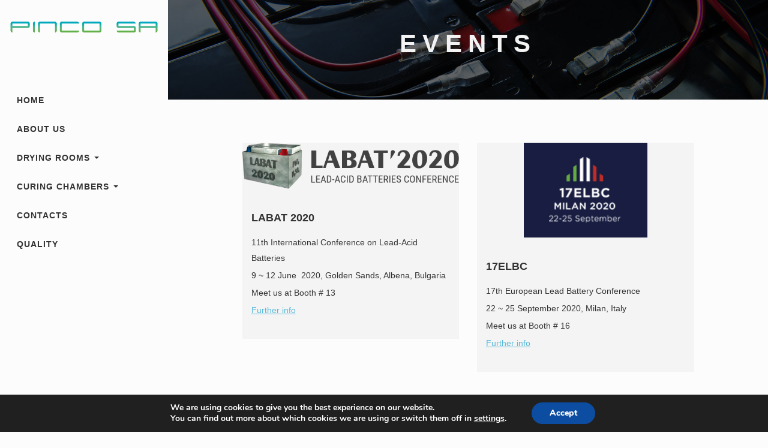

--- FILE ---
content_type: text/html; charset=UTF-8
request_url: https://www.pinco-sa.com/curing-chamber-products/battery-events/
body_size: 9663
content:

<!DOCTYPE html>
<html lang="it-IT" prefix="og: http://ogp.me/ns#">
<head>
	<meta charset="UTF-8">
	<meta name="viewport" content="width=device-width, initial-scale=1.0">
	<meta http-equiv="X-UA-Compatible" content="IE=edge">

	<title>Events - Pinco SA</title>

	<link rel="profile" href="http://gmpg.org/xfn/11">
	<link rel="pingback" href="https://www.pinco-sa.com/xmlrpc.php">

	
<!-- This site is optimized with the Yoast SEO plugin v5.8 - https://yoast.com/wordpress/plugins/seo/ -->
<link rel="canonical" href="https://www.pinco-sa.com/curing-chamber-products/battery-events/" />
<meta property="og:locale" content="it_IT" />
<meta property="og:type" content="article" />
<meta property="og:title" content="Events - Pinco SA" />
<meta property="og:url" content="https://www.pinco-sa.com/curing-chamber-products/battery-events/" />
<meta property="og:site_name" content="Pinco SA" />
<meta property="og:image" content="https://www.pinco-sa.com/wp-content/uploads/2017/05/curing-chambers-batteries-pinco.jpg" />
<meta property="og:image:secure_url" content="https://www.pinco-sa.com/wp-content/uploads/2017/05/curing-chambers-batteries-pinco.jpg" />
<meta property="og:image:width" content="2000" />
<meta property="og:image:height" content="1200" />
<meta name="twitter:card" content="summary" />
<meta name="twitter:title" content="Events - Pinco SA" />
<meta name="twitter:image" content="https://www.pinco-sa.com/wp-content/uploads/2017/05/curing-chambers-batteries-pinco.jpg" />
<script type='application/ld+json'>{"@context":"http:\/\/schema.org","@type":"WebSite","@id":"#website","url":"https:\/\/www.pinco-sa.com\/","name":"Pinco SA","potentialAction":{"@type":"SearchAction","target":"https:\/\/www.pinco-sa.com\/?s={search_term_string}","query-input":"required name=search_term_string"}}</script>
<!-- / Yoast SEO plugin. -->

<link rel='dns-prefetch' href='//maps.googleapis.com' />
<link rel='dns-prefetch' href='//fonts.googleapis.com' />
<link rel='dns-prefetch' href='//s.w.org' />
<link rel="alternate" type="application/rss+xml" title="Pinco SA &raquo; Feed" href="https://www.pinco-sa.com/feed/" />
<link rel="alternate" type="application/rss+xml" title="Pinco SA &raquo; Feed dei commenti" href="https://www.pinco-sa.com/comments/feed/" />
		<script type="text/javascript">
			window._wpemojiSettings = {"baseUrl":"https:\/\/s.w.org\/images\/core\/emoji\/2.2.1\/72x72\/","ext":".png","svgUrl":"https:\/\/s.w.org\/images\/core\/emoji\/2.2.1\/svg\/","svgExt":".svg","source":{"concatemoji":"https:\/\/www.pinco-sa.com\/wp-includes\/js\/wp-emoji-release.min.js?ver=4.7.29"}};
			!function(t,a,e){var r,n,i,o=a.createElement("canvas"),l=o.getContext&&o.getContext("2d");function c(t){var e=a.createElement("script");e.src=t,e.defer=e.type="text/javascript",a.getElementsByTagName("head")[0].appendChild(e)}for(i=Array("flag","emoji4"),e.supports={everything:!0,everythingExceptFlag:!0},n=0;n<i.length;n++)e.supports[i[n]]=function(t){var e,a=String.fromCharCode;if(!l||!l.fillText)return!1;switch(l.clearRect(0,0,o.width,o.height),l.textBaseline="top",l.font="600 32px Arial",t){case"flag":return(l.fillText(a(55356,56826,55356,56819),0,0),o.toDataURL().length<3e3)?!1:(l.clearRect(0,0,o.width,o.height),l.fillText(a(55356,57331,65039,8205,55356,57096),0,0),e=o.toDataURL(),l.clearRect(0,0,o.width,o.height),l.fillText(a(55356,57331,55356,57096),0,0),e!==o.toDataURL());case"emoji4":return l.fillText(a(55357,56425,55356,57341,8205,55357,56507),0,0),e=o.toDataURL(),l.clearRect(0,0,o.width,o.height),l.fillText(a(55357,56425,55356,57341,55357,56507),0,0),e!==o.toDataURL()}return!1}(i[n]),e.supports.everything=e.supports.everything&&e.supports[i[n]],"flag"!==i[n]&&(e.supports.everythingExceptFlag=e.supports.everythingExceptFlag&&e.supports[i[n]]);e.supports.everythingExceptFlag=e.supports.everythingExceptFlag&&!e.supports.flag,e.DOMReady=!1,e.readyCallback=function(){e.DOMReady=!0},e.supports.everything||(r=function(){e.readyCallback()},a.addEventListener?(a.addEventListener("DOMContentLoaded",r,!1),t.addEventListener("load",r,!1)):(t.attachEvent("onload",r),a.attachEvent("onreadystatechange",function(){"complete"===a.readyState&&e.readyCallback()})),(r=e.source||{}).concatemoji?c(r.concatemoji):r.wpemoji&&r.twemoji&&(c(r.twemoji),c(r.wpemoji)))}(window,document,window._wpemojiSettings);
		</script>
		<style type="text/css">
img.wp-smiley,
img.emoji {
	display: inline !important;
	border: none !important;
	box-shadow: none !important;
	height: 1em !important;
	width: 1em !important;
	margin: 0 .07em !important;
	vertical-align: -0.1em !important;
	background: none !important;
	padding: 0 !important;
}
</style>
<link rel='stylesheet' id='contact-form-7-css'  href='https://www.pinco-sa.com/wp-content/plugins/contact-form-7/includes/css/styles.css?ver=4.9.2' type='text/css' media='all' />
<link rel='stylesheet' id='nbcpf-intlTelInput-style-css'  href='https://www.pinco-sa.com/wp-content/plugins/country-phone-field-contact-form-7/assets/css/intlTelInput.min.css?ver=4.7.29' type='text/css' media='all' />
<link rel='stylesheet' id='nbcpf-countryFlag-style-css'  href='https://www.pinco-sa.com/wp-content/plugins/country-phone-field-contact-form-7/assets/css/countrySelect.min.css?ver=4.7.29' type='text/css' media='all' />
<link rel='stylesheet' id='distinctive_themes-widget-css-css'  href='https://www.pinco-sa.com/wp-content/plugins/distinctive-widgets/css/style.css?ver=4.7.29' type='text/css' media='all' />
<link rel='stylesheet' id='rs-plugin-settings-css'  href='https://www.pinco-sa.com/wp-content/plugins/revslider/public/assets/css/settings.css?ver=5.1' type='text/css' media='all' />
<style id='rs-plugin-settings-inline-css' type='text/css'>
#rs-demo-id {}
</style>
<link rel='stylesheet' id='easy_author_image-css'  href='https://www.pinco-sa.com/wp-content/themes/grace/framework/author-image/css/easy-author-image.css?ver=4.7.29' type='text/css' media='all' />
<link rel='stylesheet' id='grace-raleway-css'  href='https://fonts.googleapis.com/css?family=Raleway%3A400%2C600%2C700%2C900&#038;ver=4.7.29' type='text/css' media='all' />
<link rel='stylesheet' id='grace-montserrat-css'  href='https://fonts.googleapis.com/css?family=Montserrat%3A400%2C700&#038;ver=4.7.29' type='text/css' media='all' />
<link rel='stylesheet' id='grace-playfair-css'  href='https://fonts.googleapis.com/css?family=Playfair+Display%3A400%2C700%2C900&#038;ver=4.7.29' type='text/css' media='all' />
<link rel='stylesheet' id='grace-crimson-css'  href='https://fonts.googleapis.com/css?family=Crimson+Text%3A400%2C600%2C600italic%2C700&#038;ver=4.7.29' type='text/css' media='all' />
<link rel='stylesheet' id='js_composer_front-css'  href='https://www.pinco-sa.com/wp-content/plugins/js_composer/assets/css/js_composer.min.css?ver=4.11.2.1' type='text/css' media='all' />
<link rel='stylesheet' id='grace-bootstrap-css'  href='https://www.pinco-sa.com/wp-content/themes/grace/assets/bootstrap/css/bootstrap.min.css?ver=4.7.29' type='text/css' media='all' />
<link rel='stylesheet' id='grace-animate-css-css'  href='https://www.pinco-sa.com/wp-content/themes/grace/assets/css/animate.css?ver=4.7.29' type='text/css' media='all' />
<link rel='stylesheet' id='grace-plugins-css-css'  href='https://www.pinco-sa.com/wp-content/themes/grace/assets/css/plugins.css?ver=4.7.29' type='text/css' media='all' />
<link rel='stylesheet' id='grace-font-awesome-css-css'  href='https://www.pinco-sa.com/wp-content/themes/grace/assets/font-awesome/css/font-awesome.min.css?ver=4.7.29' type='text/css' media='all' />
<link rel='stylesheet' id='grace-peicons-css-css'  href='https://www.pinco-sa.com/wp-content/themes/grace/assets/css/pe-icons.css?ver=4.7.29' type='text/css' media='all' />
<link rel='stylesheet' id='grace-style-css'  href='https://www.pinco-sa.com/wp-content/themes/grace/style.css?ver=4.7.29' type='text/css' media='all' />
<link rel='stylesheet' id='moove_gdpr_frontend-css'  href='https://www.pinco-sa.com/wp-content/plugins/gdpr-cookie-compliance/dist/styles/main.css?ver=1.1.1' type='text/css' media='all' />
<script type='text/javascript' src='https://www.pinco-sa.com/wp-includes/js/jquery/jquery.js?ver=1.12.4'></script>
<script type='text/javascript' src='https://www.pinco-sa.com/wp-includes/js/jquery/jquery-migrate.min.js?ver=1.4.1'></script>
<script type='text/javascript' src='https://www.pinco-sa.com/wp-content/plugins/revslider/public/assets/js/jquery.themepunch.tools.min.js?ver=5.1'></script>
<script type='text/javascript' src='https://www.pinco-sa.com/wp-content/plugins/revslider/public/assets/js/jquery.themepunch.revolution.min.js?ver=5.1'></script>
<script type='text/javascript' src='https://www.pinco-sa.com/wp-content/themes/grace/assets/js/modernizr.custom.js?ver=4.7.29'></script>
<link rel='https://api.w.org/' href='https://www.pinco-sa.com/wp-json/' />
<link rel="EditURI" type="application/rsd+xml" title="RSD" href="https://www.pinco-sa.com/xmlrpc.php?rsd" />
<link rel="wlwmanifest" type="application/wlwmanifest+xml" href="https://www.pinco-sa.com/wp-includes/wlwmanifest.xml" /> 
<meta name="generator" content="WordPress 4.7.29" />
<link rel='shortlink' href='https://www.pinco-sa.com/?p=2048' />
<link rel="alternate" type="application/json+oembed" href="https://www.pinco-sa.com/wp-json/oembed/1.0/embed?url=https%3A%2F%2Fwww.pinco-sa.com%2Fcuring-chamber-products%2Fbattery-events%2F" />
<link rel="alternate" type="text/xml+oembed" href="https://www.pinco-sa.com/wp-json/oembed/1.0/embed?url=https%3A%2F%2Fwww.pinco-sa.com%2Fcuring-chamber-products%2Fbattery-events%2F&#038;format=xml" />

  <style type="text/css">
  .container { 
    max-width px;
  }

  .about-promo-small h1:after, .portfolio-filter-nav ul li a.active, .portfolio-filter-nav ul li a:hover, .clients-text-content h1, .contact-form button:hover, .contact-form .wpcf7-submit:hover, .to-top a:hover i, .portfolio-mask-content a:hover, .news-post .button a:hover, #post-content .button a:hover, li.sharrre:hover, .project-tag-section a:hover, li.sharrre:hover a, .form-submit .button input:hover, .main-menu a:hover, .item-metas a:hover {
    color: #1BA39C;
  }

  .active-nav {
      color: #1BA39C !important;
      border-color: #1BA39C !important;
  }

  .home01 h1:after, .news-item-overlay:hover, .news-item h4, .single-project-slider.owl-theme .owl-controls .owl-dots span, .woocommerce span.onsale, .woocommerce-page span.onsale, .woocommerce ul.products li.product .onsale, .woocommerce-page ul.products li.product .onsale {
    background-color: #1BA39C;
  }

  #bx-pager .active .bx-pager-button .pager-item-overlay, .pager-item-overlay:hover {
    background-color: rgba(27,163,156,0.8) !important;
  }

  .form-control:focus {
    border-bottom: 1px solid #1BA39C;
  }

    .news-page-home {
    background-image: url('https://www.pinco-sa.com/wp-content/themes/grace/assets/images/news-bg.jpg');
  }
  
  .vc_btn3-container.vc_btn3-left {
    display: none;
}

.title-events p{
	font-weight: bold;
	font-size: 18px;
	text-trasform: uppercase;
}

.txt-events p{
	margin-bottom: 3px;
}

.txt-events a{
	color: #58B9DA;
	text-decoration:underline;
}
label {
    line-height: 40px;
}
input#fscf_field1_4 {
    float: left;
}

select.wpcf7-form-control.wpcf7-select.wpcf7-validates-as-required {
    height: 50px;
padding: 0px 30px;
    width: 100%;
}
span.wpcf7-form-control-wrap.privacy {
    position: relative;
    display: inline-flex;
}
input.wpcf7-form-control.wpcf7-acceptance {
    height: auto;
}
input.wpcf7-form-control.wpcf7-submit.btn.btn-primary.btn-form.mt30.pull-right {
    height: 50px;
}  </style>

    		<style type="text/css">.recentcomments a{display:inline !important;padding:0 !important;margin:0 !important;}</style>
		<meta name="generator" content="Powered by Visual Composer - drag and drop page builder for WordPress."/>
<!--[if lte IE 9]><link rel="stylesheet" type="text/css" href="https://www.pinco-sa.com/wp-content/plugins/js_composer/assets/css/vc_lte_ie9.min.css" media="screen"><![endif]--><!--[if IE  8]><link rel="stylesheet" type="text/css" href="https://www.pinco-sa.com/wp-content/plugins/js_composer/assets/css/vc-ie8.min.css" media="screen"><![endif]--><meta name="generator" content="Powered by Slider Revolution 5.1 - responsive, Mobile-Friendly Slider Plugin for WordPress with comfortable drag and drop interface." />
<style type="text/css" data-type="vc_shortcodes-custom-css">.vc_custom_1580197998208{padding-top: 0px !important;padding-right: 0px !important;padding-left: 0px !important;background-color: #f4f4f4 !important;}.vc_custom_1505901342291{padding-top: 0px !important;padding-right: 0px !important;padding-left: 0px !important;background-color: #f4f4f4 !important;}.vc_custom_1580198011707{margin-right: 15px !important;margin-bottom: 15px !important;margin-left: 15px !important;padding-bottom: 0px !important;}.vc_custom_1580202437518{margin-top: 0px !important;margin-right: 15px !important;margin-left: 15px !important;padding-top: 0px !important;}.vc_custom_1580199703348{margin-right: 15px !important;margin-bottom: 15px !important;margin-left: 15px !important;padding-bottom: 0px !important;}.vc_custom_1580202410506{margin-top: 0px !important;margin-right: 15px !important;margin-left: 15px !important;padding-top: 0px !important;}</style><noscript><style type="text/css"> .wpb_animate_when_almost_visible { opacity: 1; }</style></noscript></head>

<body class="page-template-default page page-id-2048 page-child parent-pageid-1980 side-nav-active wpb-js-composer js-comp-ver-4.11.2.1 vc_responsive">


<div class="preloader">
    <div class="preloader-img">
        <span class="loading-animation animate-flicker"><img src="https://www.pinco-sa.com/wp-content/themes/grace/assets/images/loading.GIF" /></span>
    </div>
</div>

   <button type="button" id="side-menu-toggle" class="visible-xs">
        <span class="sr-only">Toggle navigation</span>
        <i class="fa fa-bars"></i>
    </button>

    <div id="side-wrapper">
        <!-- Navigation -->
        <nav class="navbar navbar-default fadeIn" data-wow-delay="0.5s">

            <div class="navbar-header clearfix page-scroll">
															<a href="https://www.pinco-sa.com/" class="standard-logo smoothie"><img src="https://www.pinco-sa.com/wp-content/uploads/2016/07/logo.png" class="logo-img" alt="Logo" style="width: 100%;" /></a>
								<a href="https://www.pinco-sa.com/" class="reverse-logo smoothie"><img src="https://www.pinco-sa.com/wp-content/uploads/2016/07/logo.png" class="logo-img" alt="Logo" style="width: 100%;" /></a>
							            </div>

            <hr class="thin-hr">

            <div class="side-menu">
                <div id="side-menu" class="menu-main-container"><ul id="main-menu" class="nav list-unstyled"><li id="menu-item-2115" class="menu-item menu-item-type-post_type menu-item-object-page menu-item-home menu-item-2115"><a href="https://www.pinco-sa.com/">Home</a></li>
<li id="menu-item-1876" class="menu-item menu-item-type-custom menu-item-object-custom menu-item-1876"><a href="https://www.pinco-sa.com/who-we-are/">About us</a></li>
<li id="menu-item-1878" class="menu-item menu-item-type-custom menu-item-object-custom menu-item-has-children menu-item-1878 dropdown"><a href="#" data-toggle="dropdown" data-target="#" class="dropdown-toggle">Drying Rooms <span class="caret"></span></a>
<ul class="dropdown-menu">
	<li id="menu-item-1911" class="menu-item menu-item-type-custom menu-item-object-custom menu-item-1911"><a href="https://www.pinco-sa.com/drying-rooms/">Products</a></li>
	<li id="menu-item-1915" class="menu-item menu-item-type-custom menu-item-object-custom menu-item-1915"><a href="https://www.pinco-sa.com/portfolio-masonry-grid/events/">Events</a></li>
</ul>
</li>
<li id="menu-item-1877" class="menu-item menu-item-type-custom menu-item-object-custom menu-item-has-children menu-item-1877 dropdown"><a href="#" data-toggle="dropdown" data-target="#" class="dropdown-toggle">Curing Chambers <span class="caret"></span></a>
<ul class="dropdown-menu">
	<li id="menu-item-1882" class="menu-item menu-item-type-custom menu-item-object-custom menu-item-1882"><a href="https://www.pinco-sa.com/curing-chamber-products/">Products</a></li>
	<li id="menu-item-1910" class="menu-item menu-item-type-custom menu-item-object-custom menu-item-1910"><a href="https://www.pinco-sa.com/portfolio-masonry-grid/battery-events/">Events</a></li>
</ul>
</li>
<li id="menu-item-1881" class="menu-item menu-item-type-custom menu-item-object-custom menu-item-1881"><a href="https://www.pinco-sa.com/contacts/">Contacts</a></li>
<li id="menu-item-2401" class="menu-item menu-item-type-post_type menu-item-object-page menu-item-2401"><a href="https://www.pinco-sa.com/quality-policy/">Quality</a></li>
<li class="search-list-item"><a href="#searchtrigger" id="searchtrigger"><i class="fa fa-search"></i></a></li></ul></div>            </div>
            <!-- /.container-fluid -->
        </nav>
    </div>

<div class="master-wrapper">

        
        <div id="search-wrapper">
            <button type="button" class="close">×</button>
            <form role="search" method="get" class="search-form" action="https://www.pinco-sa.com/">
                <input type="search" class="search-field" placeholder="type keyword(s) here" value="" name="s" title="Search for:">
                <input type="submit" class="btn btn-primary search-submit" value="Search">
            </form>
        </div>

        <!-- Inner-page-home : starts -->
         <section id="header-wrapper" class="dark-wrapper opaqued parallax">
            <div class="section-inner">
                <div class="container">
                    <div class="row">
                        <div class="col-lg-12 text-center wow fadeIn" data-wow-delay="0.5s" style="margin-top: 50px;margin-bottom: 50px;">
                                                            <h2 class="section-heading">
                                    Events                                </h2>
                                                                                                                    </div>
                    </div>
                </div>
            </div>
        </section>

<section class="page-section single-project-content">
    <div class="section-inner">
		<div class="container">
			<div class="row">
				<div class="col-sm-12 col-lg-12">
			
					<div class="row">
												
						<div class="col-md-12 ">
															
							<!-- post -->			
							<div id="post-content" class="pad-min-bottom-half post news-content-wrap">
							
								<div class="post-inner-content mb60"><section class=light ><div class='section-inner  '>		
		
	    <div class="container ">

			<div class="vc_row wpb_row vc_row-fluid ">
				<div class="wpb_column vc_column_container col-sm-12"><div class="vc_column-inner "><div class="wpb_wrapper"><div class="vc_empty_space"  style="height: 72px" ><span class="vc_empty_space_inner"></span></div>
</div></div></div>			</div>
			
		</div>

		</div></section><section class=light ><div class='section-inner  '>		
		
	    <div class="container ">

			<div class="vc_row wpb_row vc_row-fluid ">
				<div class="wpb_column vc_column_container col-sm-6 vc_col-has-fill"><div class="vc_column-inner vc_custom_1580197998208"><div class="wpb_wrapper">
	<div class="wpb_single_image wpb_content_element vc_align_center">
		
		<figure class="wpb_wrapper vc_figure">
			<div class="vc_single_image-wrapper   vc_box_border_grey"><img width="1030" height="220" src="https://www.pinco-sa.com/wp-content/uploads/2016/08/000.png" class="vc_single_image-img attachment-full" alt="" srcset="https://www.pinco-sa.com/wp-content/uploads/2016/08/000.png 1030w, https://www.pinco-sa.com/wp-content/uploads/2016/08/000-300x64.png 300w, https://www.pinco-sa.com/wp-content/uploads/2016/08/000-768x164.png 768w, https://www.pinco-sa.com/wp-content/uploads/2016/08/000-1024x219.png 1024w" sizes="(max-width: 1030px) 100vw, 1030px" /></div>
		</figure>
	</div>

	<div class="wpb_text_column wpb_content_element  vc_custom_1580198011707 title-events">
		<div class="wpb_wrapper">
			<p>LABAT 2020</p>

		</div>
	</div>

	<div class="wpb_text_column wpb_content_element  vc_custom_1580202437518 txt-events">
		<div class="wpb_wrapper">
			<p>11th International Conference on Lead-Acid Batteries</p>
<p>9 ~ 12 June  2020, Golden Sands, Albena, Bulgaria</p>
<p>Meet us at Booth # 13</p>
<p><a href="http://labatscience.com/conference/index" target="_blank" rel="noopener noreferrer">Further info</a></p>

		</div>
	</div>
</div></div></div><div class="wpb_column vc_column_container col-sm-6 vc_col-has-fill"><div class="vc_column-inner vc_custom_1505901342291"><div class="wpb_wrapper">
	<div class="wpb_single_image wpb_content_element vc_align_center">
		
		<figure class="wpb_wrapper vc_figure">
			<div class="vc_single_image-wrapper   vc_box_border_grey"><img width="206" height="158" src="https://www.pinco-sa.com/wp-content/uploads/2016/08/222.png" class="vc_single_image-img attachment-full" alt="" /></div>
		</figure>
	</div>

	<div class="wpb_text_column wpb_content_element  vc_custom_1580199703348 title-events">
		<div class="wpb_wrapper">
			<p>17ELBC</p>

		</div>
	</div>

	<div class="wpb_text_column wpb_content_element  vc_custom_1580202410506 txt-events">
		<div class="wpb_wrapper">
			<p>17th European Lead Battery Conference</p>
<p>22 ~ 25 September 2020, Milan, Italy</p>
<p>Meet us at Booth # 16</p>
<p><a href="https://17elbc.ila-lead.org/" target="_blank" rel="noopener noreferrer">Further info</a></p>

		</div>
	</div>
</div></div></div>			</div>
			
		</div>

		</div></section>
</div>  
							
							</div>
							<!--.post-->					       

						</div>	

						 				
					
					</div>
			
				</div>
			</div>
		</div>
	</div>
</section>

	
	
		
			
		
		
			<footer class="white-wrapper">
				<div class="container">	

					<div class="row">
						 <div class="col-md-12 text-center">
	                        <ul class="list-inline social-links wow fadeIn" data-wow-delay="0.5s">
																																																																																							</ul>
						</div>

						  	<div class="col-sm-6" style="margin-bottom: 50px;">
						 		<p style="font-size: 16px;font-weight: bold;">PINCO SA</p>
								Via Laveggio, 9<br/>
								6855 Stabio<br/>
								VAT: CHE-354535700 IVA<br/>
								Phone: +41 (0)91 640 0800<br/>
								E-mail: info@pinco-sa.com<br/></div>
        					<div class="col-sm-6" style="margin-bottom: 50px;">
        						<p style="font-size: 16px;font-weight: bold;">OUR WEBSITE</p>
								<a href="https://pinco-sa.com">Home</a><br/>
								<a href="https://pinco-sa.com/who-we-are">About us</a><br/>
								<a href="https://pinco-sa.com/drying-rooms">Drying rooms</a><br/>
								<a href="https://pinco-sa.com/curing-chamber-products">Curing Chambers</a><br/>
								<a href="https://pinco-sa.com/privacy-policy">Privacy Policy</a><br/>
								<a href="https://pinco-sa.com/cookie-policy">Cookie Policy</a><br/>
								<a href="https://pinco-sa.com/contacts">Contacts</a><br/>
								<a href="https://www.pinco-sa.com/quality-policy">Quality</a><br/>
        					</div>

						 <div class="col-md-12 text-center wow fadeIn" data-wow-delay="0.5s">
						 	
							<div>
								<span class="copyright">© Copyright 2020 of Pinco SA - Powered by <a href="http://www.zerodesignstudio.com/" target="_blank"> Zero Design Studio</a></span>
							</div>
						</div>	
					</div>
				</div>
				
			</footer>

		
</div>
	
		<script type="text/javascript">
		jQuery(document).ready(function(){
			jQuery('#header-wrapper').backstretch("https://www.pinco-sa.com/wp-content/uploads/2017/05/curing-chambers-batteries-pinco.jpg");
		});
		</script>
		
        <div id="moove_gdpr_cookie_info_bar" class="moove-gdpr-info-bar-hidden moove-gdpr-align-center moove-gdpr-dark-scheme">
            <div class="moove-gdpr-info-bar-container">

                <div class="moove-gdpr-info-bar-content">
                    <div class="moove-gdpr-cookie-notice">
                        <p>We are using cookies to give you the best experience on our website.</p>
<p>You can find out more about which cookies we are using or switch them off in <span data-href="#moove_gdpr_cookie_modal" class="change-settings-button">settings</span>.</p>
                    </div>
                    <!--  .moove-gdpr-cookie-notice -->
                    <div class="moove-gdpr-button-holder">
                        <button class="mgbutton moove-gdpr-infobar-allow-all" rel="nofollow">Accept</button>
                    </div>
                    <!--  .button-container -->
                </div>
            </div>

        </div>
        <!-- #moove_gdpr_cookie_info_bar  -->
        <script type='text/javascript'>
/* <![CDATA[ */
var wpcf7 = {"apiSettings":{"root":"https:\/\/www.pinco-sa.com\/wp-json\/contact-form-7\/v1","namespace":"contact-form-7\/v1"},"recaptcha":{"messages":{"empty":"Per favore dimostra che non sei un robot."}}};
/* ]]> */
</script>
<script type='text/javascript' src='https://www.pinco-sa.com/wp-content/plugins/contact-form-7/includes/js/scripts.js?ver=4.9.2'></script>
<script type='text/javascript' src='https://www.pinco-sa.com/wp-content/plugins/country-phone-field-contact-form-7/assets/js/intlTelInput.min.js?ver=4.7.29'></script>
<script type='text/javascript'>
/* <![CDATA[ */
var nbcpf = {"ajaxurl":"https:\/\/www.pinco-sa.com\/wp-admin\/admin-ajax.php"};
/* ]]> */
</script>
<script type='text/javascript' src='https://www.pinco-sa.com/wp-content/plugins/country-phone-field-contact-form-7/assets/js/countrySelect.min.js?ver=4.7.29'></script>
<script type='text/javascript'>
		(function($) {
			$(function() {

				function render_country_flags(){

					$(".wpcf7-countrytext").countrySelect({
						
					});
					$(".wpcf7-phonetext").intlTelInput({
						autoHideDialCode: false,
						autoPlaceholder: "off",
						nationalMode: false,
						separateDialCode: false,
						hiddenInput: "full_number",
						initialCountry: "ch",preferredCountries: ["CH"],	
					});
	
					$(".wpcf7-phonetext").each(function () {
						var hiddenInput = $(this).attr('name');
						//console.log(hiddenInput);
						$("input[name="+hiddenInput+"-country-code]").val($(this).val());
					});
					
					$(".wpcf7-phonetext").on("countrychange", function() {
						// do something with iti.getSelectedCountryData()
						//console.log(this.value);
						var hiddenInput = $(this).attr("name");
						$("input[name="+hiddenInput+"-country-code]").val(this.value);
						
					});$(".wpcf7-phonetext").on("keyup", function() {
							var dial_code = $(this).siblings(".flag-container").find(".country-list li.active span.dial-code").text();
							if(dial_code == "")
							var dial_code = $(this).siblings(".flag-container").find(".country-list li.highlight span.dial-code").text();
							var value   = $(this).val();
							console.log(dial_code, value);
							$(this).val(dial_code + value.substring(dial_code.length));
						 });$(".wpcf7-countrytext").on("keyup", function() {
						var country_name = $(this).siblings(".flag-dropdown").find(".country-list li.active span.country-name").text();
						if(country_name == "")
						var country_name = $(this).siblings(".flag-dropdown").find(".country-list li.highlight span.country-name").text();
						
						var value   = $(this).val();
						//console.log(country_name, value);
						$(this).val(country_name + value.substring(country_name.length));
					});
				}

				var ip_address = "";

				jQuery.ajax({
					//url: "https://ipwho.is/",
					url: "https://reallyfreegeoip.org/json/",
					success: function(response){
						
						//console.log(response);
						//var location = JSON.parse(response);
						console.log(response.country_code);
						if( response.country_code !== undefined){
							//console.log("here");
							$(".wpcf7-countrytext").countrySelect({defaultCountry: response.country_code.toLowerCase(),
							});
							$(".wpcf7-phonetext").intlTelInput({
								autoHideDialCode: false,
								autoPlaceholder: "off",
								nationalMode: false,
								separateDialCode: false,
								hiddenInput: "full_number",preferredCountries: ["CH"],	
							});
							
							$(".wpcf7-phonetext").each(function () {
								var hiddenInput = $(this).attr('name');
								//console.log(hiddenInput);
								$("input[name="+hiddenInput+"-country-code]").val($(this).val());
							});
							
							$(".wpcf7-phonetext").on("countrychange", function() {
								// do something with iti.getSelectedCountryData()
								//console.log(this.value);
								var hiddenInput = $(this).attr("name");
								$("input[name="+hiddenInput+"-country-code]").val(this.value);
								
							});$(".wpcf7-phonetext").on("keyup", function() {
									var dial_code = $(this).siblings(".flag-container").find(".country-list li.active span.dial-code").text();
									if(dial_code == "")
									var dial_code = $(this).siblings(".flag-container").find(".country-list li.highlight span.dial-code").text();
									var value   = $(this).val();
									console.log(dial_code, value);
									$(this).val(dial_code + value.substring(dial_code.length));
								});$(".wpcf7-countrytext").on("keyup", function() {
								var country_name = $(this).siblings(".flag-dropdown").find(".country-list li.active span.country-name").text();
								if(country_name == "")
								var country_name = $(this).siblings(".flag-dropdown").find(".country-list li.highlight span.country-name").text();
								
								var value   = $(this).val();
								//console.log(country_name, value);
								$(this).val(country_name + value.substring(country_name.length));
							});

						} else {

							render_country_flags();

						}

					},
					error: function(){
						render_country_flags();
					}
				});
			});
		})(jQuery);
</script>
<script type='text/javascript' src='https://www.pinco-sa.com/wp-content/themes/grace/assets/bootstrap/js/bootstrap.min.js?ver=10122014'></script>
<script type='text/javascript' src='https://maps.googleapis.com/maps/api/js?key=AIzaSyCWDPCiH080dNCTYC-uprmLOn2mt2BMSUk&#038;sensor=true&#038;ver=4.7.29'></script>
<script type='text/javascript'>
/* <![CDATA[ */
var ezsharefile = {"ezshareLocale":"https:\/\/www.pinco-sa.com\/wp-content\/themes\/grace\/assets\/"};
/* ]]> */
</script>
<script type='text/javascript' src='https://www.pinco-sa.com/wp-content/themes/grace/assets/js/plugins.js?ver=10122014'></script>
<script type='text/javascript' src='https://www.pinco-sa.com/wp-content/themes/grace/assets/js/init.js?ver=10122014'></script>
<script type='text/javascript' src='https://www.pinco-sa.com/wp-content/themes/grace/assets/js/skip-link-focus-fix.js?ver=10122014'></script>
<script type='text/javascript'>
/* <![CDATA[ */
var moove_frontend_gdpr_scripts = {"ajaxurl":"https:\/\/www.pinco-sa.com\/wp-admin\/admin-ajax.php","post_id":"2048","plugin_dir":"https:\/\/www.pinco-sa.com\/wp-content\/plugins\/gdpr-cookie-compliance","is_page":"1","is_single":"","current_user":"0"};
/* ]]> */
</script>
<script type='text/javascript' src='https://www.pinco-sa.com/wp-content/plugins/gdpr-cookie-compliance/dist/scripts/main.js?ver=1.1.1'></script>
<script type='text/javascript' src='https://www.pinco-sa.com/wp-includes/js/wp-embed.min.js?ver=4.7.29'></script>
<script type='text/javascript' src='https://www.pinco-sa.com/wp-content/plugins/js_composer/assets/js/dist/js_composer_front.min.js?ver=4.11.2.1'></script>
<script type='text/javascript' src='https://www.pinco-sa.com/wp-content/themes/grace/assets/js/bigvideo.js?ver=10122014'></script>

                

        <style>
            #moove_gdpr_save_popup_settings_button{background-color:#373737!important;color:#fff!important}#moove_gdpr_save_popup_settings_button:hover{background-color:#000!important}#moove_gdpr_cookie_info_bar .moove-gdpr-info-bar-container .moove-gdpr-info-bar-content a.mgbutton,#moove_gdpr_cookie_info_bar .moove-gdpr-info-bar-container .moove-gdpr-info-bar-content button.mgbutton{background-color:#0c4da2!important}#moove_gdpr_cookie_modal .moove-gdpr-modal-content .moove-gdpr-modal-footer-content .moove-gdpr-button-holder a.mgbutton,#moove_gdpr_cookie_modal .moove-gdpr-modal-content .moove-gdpr-modal-footer-content .moove-gdpr-button-holder button.mgbutton{background-color:#0c4da2!important;border-color:#0c4da2!important}#moove_gdpr_cookie_modal .moove-gdpr-modal-content .moove-gdpr-modal-footer-content .moove-gdpr-button-holder a.mgbutton:hover,#moove_gdpr_cookie_modal .moove-gdpr-modal-content .moove-gdpr-modal-footer-content .moove-gdpr-button-holder button.mgbutton:hover{background-color:#fff!important;color:#0c4da2!important}#moove_gdpr_cookie_modal .moove-gdpr-modal-content .moove-gdpr-modal-close i{background-color:#0c4da2!important;border:1px solid #0c4da2!important}#moove_gdpr_cookie_modal .gdpr-acc-link{line-height:0;font-size:0;color:transparent}#moove_gdpr_cookie_modal .moove-gdpr-modal-content .moove-gdpr-modal-close:hover i,#moove_gdpr_cookie_modal .moove-gdpr-modal-content .moove-gdpr-modal-left-content #moove-gdpr-menu li a,#moove_gdpr_cookie_modal .moove-gdpr-modal-content .moove-gdpr-modal-left-content #moove-gdpr-menu li button,#moove_gdpr_cookie_modal .moove-gdpr-modal-content .moove-gdpr-modal-left-content #moove-gdpr-menu li button i,#moove_gdpr_cookie_modal .moove-gdpr-modal-content .moove-gdpr-modal-left-content #moove-gdpr-menu li a i,#moove_gdpr_cookie_modal .moove-gdpr-modal-content .moove-gdpr-tab-main .moove-gdpr-tab-main-conent a:hover,#moove_gdpr_cookie_info_bar.moove-gdpr-dark-scheme .moove-gdpr-info-bar-container .moove-gdpr-info-bar-content a.mgbutton:hover,#moove_gdpr_cookie_info_bar.moove-gdpr-dark-scheme .moove-gdpr-info-bar-container .moove-gdpr-info-bar-content button.mgbutton:hover,#moove_gdpr_cookie_info_bar.moove-gdpr-dark-scheme .moove-gdpr-info-bar-container .moove-gdpr-info-bar-content a:hover,#moove_gdpr_cookie_info_bar.moove-gdpr-dark-scheme .moove-gdpr-info-bar-container .moove-gdpr-info-bar-content button:hover,#moove_gdpr_cookie_info_bar.moove-gdpr-dark-scheme .moove-gdpr-info-bar-container .moove-gdpr-info-bar-content span.change-settings-button:hover{color:#0c4da2!important}#moove_gdpr_cookie_modal .moove-gdpr-modal-content .moove-gdpr-modal-left-content #moove-gdpr-menu li.menu-item-selected a,#moove_gdpr_cookie_modal .moove-gdpr-modal-content .moove-gdpr-modal-left-content #moove-gdpr-menu li.menu-item-selected button{color:#000!important}#moove_gdpr_cookie_modal .moove-gdpr-modal-content .moove-gdpr-modal-left-content #moove-gdpr-menu li.menu-item-selected a i,#moove_gdpr_cookie_modal .moove-gdpr-modal-content .moove-gdpr-modal-left-content #moove-gdpr-menu li.menu-item-selected button i{color:#000!important}#moove_gdpr_cookie_modal.lity-hide{display:none}        </style>

        <div id="moove_gdpr_cookie_modal" class="lity-hide">
            <div class="moove-gdpr-modal-content moove-clearfix logo-position-left moove_gdpr_modal_theme_v1">
                <a href="#" class="moove-gdpr-modal-close" rel="nofollow"><i class="moovegdpr-arrow-close"></i></a>
                <div class="moove-gdpr-modal-left-content">
                            <div class="moove-gdpr-company-logo-holder">
                        <img src="https://www.pinco-sa.com/wp-content/plugins/gdpr-cookie-compliance/dist/images/moove-logo.png" alt="" class="img-responsive" />
        </div>
        <!--  .moove-gdpr-company-logo-holder -->
                            <ul id="moove-gdpr-menu">
                                                <li class="menu-item-on menu-item-privacy_overview menu-item-selected">
                            <button data-href="#privacy_overview" class="moove-gdpr-tab-nav"><i class="moovegdpr-privacy-overview"></i> <span>Privacy Overview</span></button>
                        </li>

                                                                            <li class="menu-item-strict-necesarry-cookies menu-item-off">
                                <button data-href="#strict-necesarry-cookies" class="moove-gdpr-tab-nav"><i class="moovegdpr-strict-necessary"></i> <span>Strictly Necessary Cookies</span></button>
                            </li>
                        

                                                
                                                
                                                                            <li class="menu-item-moreinfo menu-item-off">
                                <button data-href="#cookie_policy_modal" class="moove-gdpr-tab-nav" rel="nofollow"><i class="moovegdpr-policy"></i> <span>Cookie Policy</span></button>
                            </li>
                                            </ul>

                        <div class="moove-gdpr-branding-cnt">
                    </div>
        <!--  .moove-gdpr-branding -->
                        </div>
                <!--  .moove-gdpr-modal-left-content -->
                                <div class="moove-gdpr-modal-right-content">
                    <div class="moove-gdpr-modal-title">

                                                                    </div>
                    <!-- .moove-gdpr-modal-ritle -->
                    <div class="main-modal-content">

                        <div class="moove-gdpr-tab-content">
                            <div id="privacy_overview" class="moove-gdpr-tab-main">
                                                                    <h3 class="tab-title">Privacy Overview</h3>
                                                                <div class="moove-gdpr-tab-main-conent">
                                    <h1>PRIVACY POLICY OF <strong>PINCO-SA.COM/</strong></h1>
<p>This Website collects some Personal Data from its Users.</p>
<h2 id="owner_of_the_data">OWNER AND DATA CONTROLLER</h2>
<p>Pinco SA</p>
<p><b>Owner contact email:</b> info@pinco-sa.com</p>
<h2 id="types_of_data">TYPES OF DATA COLLECTED</h2>
<p>Among the types of Personal Data that this Website collects, by itself or through third parties, there are: Cookies, Usage Data, first name, last name and email address.</p>
<p>Complete details on each type of Personal Data collected are provided in the dedicated sections of this privacy policy or by specific explanation texts displayed prior to the Data collection.<br />
Personal Data may be freely provided by the User, or, in case of Usage Data, collected automatically when using this Website.<br />
Unless specified otherwise, all Data requested by this Website is mandatory and failure to provide this Data may make it impossible for this Website to provide its services. In cases where this Website specifically states that some Data is not mandatory, Users are free not to communicate this Data without consequences to the availability or the functioning of the Service.<br />
Users who are uncertain about which Personal Data is mandatory are welcome to contact the Owner.</p>
<p>&nbsp;</p>
<p><a href="https://www.pinco-sa.com/privacy-policy/">READ ALL</a></p>
                                </div>
                                <!--  .moove-gdpr-tab-main-conent -->
                            </div>

                                                            <div id="strict-necesarry-cookies" class="moove-gdpr-tab-main" style="display:none">
                                                                        <h3 class="tab-title">Strictly Necessary Cookies</h3>
                                    <div class="moove-gdpr-tab-main-conent">
                                        <p>Strictly Necessary Cookie should be enabled at all times so that we can save your preferences for cookie settings.</p>
                                                                                                                        <div class="moove-gdpr-status-bar ">
                                            <form>
                                                <fieldset>
                                                    <label class="switch">
                                                        <span class='gdpr-acc-link'>disable</span>
                                                        <input type="checkbox"  value="check" id="moove_gdpr_strict_cookies">
                                                        <span class="slider round" data-text-enable="Enabled" data-text-disabled="Disabled"></span>
                                                    </label>
                                                </fieldset>
                                            </form>
                                        </div>
                                        <!-- .moove-gdpr-status-bar -->
                                                                                    <div class="moove-gdpr-tab-main-conent moove-gdpr-strict-warning-message" style="margin-top: 10px;">
                                                <p>If you disable this cookie, we will not be able to save your preferences. This means that every time you visit this website you will need to enable or disable cookies again.</p>
                                            </div>
                                            <!--  .moove-gdpr-tab-main-conent -->
                                                                                                                        </div>
                                    <!--  .moove-gdpr-tab-main-conent -->
                                </div>

                            
                            
                                                                                            <div id="cookie_policy_modal" class="moove-gdpr-tab-main" style="display:none">
                                    <h3 class="tab-title">Cookie Policy</h3>
                                    <div class="moove-gdpr-tab-main-conent">
                                        <p>More information about our <a href="https://www.pinco-sa.com/cookie-policy/">Cookie Policy</a></p>
                                    </div>
                                    <!--  .moove-gdpr-tab-main-conent -->
                                </div>
                                                    </div>
                        <!--  .moove-gdpr-tab-content -->
                    </div>
                    <!--  .main-modal-content -->
                    <div class="moove-gdpr-modal-footer-content">
                        <div class="moove-gdpr-button-holder">
                                                        <button class="mgbutton moove-gdpr-modal-allow-all button-visible" rel="nofollow">Enable All</button>
                            <button class="mgbutton moove-gdpr-modal-save-settings button-visible" rel="nofollow">Save Changes</button>
                        </div>
                        <!--  .moove-gdpr-button-holder -->
                                            </div>
                    <!--  .moove-gdpr-modal-footer-content -->
                </div>
                <!--  .moove-gdpr-modal-right-content -->

                <div class="moove-clearfix"></div>

            </div>
            <!--  .moove-gdpr-modal-content -->
        </div>
        <!-- #moove_gdpr_cookie_modal  -->
        
</body>
</html>


--- FILE ---
content_type: text/css
request_url: https://www.pinco-sa.com/wp-content/plugins/distinctive-widgets/css/style.css?ver=4.7.29
body_size: 1809
content:
.distinctive_themes_f_widget fieldset{border:1px solid #ddd;padding:3px 0 3px 5px}
form.distinctive_themes_f_widget input,form.distinctive_themes_f_widget input:hover,form.distinctive_themes_f_widget input:active,form.distinctive_themes_f_widget input:focus{box-shadow:none;outline:0;-webkit-appearance:none;margin:0;border:none}
.distinctive_themes_feedburner_widget .feedburner_submit{float:right;padding:5px 7px 0 0;display:inline}
.news-signup{padding:20px;text-align:center}
.news-signup .widgettitle{color:#fff;font-size:25px;font-weight:700}
.news-signup .sidebar_feedwidget{width:253px;height:46px;padding:4px;margin:0 auto}
.news-signup .sidebar_mailinput{width:206px;height:38px;border:none;padding:0 0 0 5px;float:left;font-size:14px;color:#888}
.news-signup .sidebar_mailinput_submit{float:right;display:inline}
.news-signup p{margin-top:15px;color:#fff;margin-bottom:0}
.dt_about_widget{display:block;overflow:hidden}
.widget_avatar{float:left;margin:4px 8px 0 0}
.widget_avatar img{display:block}
.about_more,.about_more:hover,.about_more:active{padding:4px 12px;float:right;background:-moz-linear-gradient(top,#efefef 0%,#fff 50%,#eee);background:-webkit-gradient(linear,left top,left bottom,from(#efefef),color-stop(0.50,#fff),to(#eee));-moz-border-radius:7px;-webkit-border-radius:7px;border-radius:7px;border:1px solid #ddd}
.tab_titles{list-style:none;margin:0;padding:0;height:40px;font-size:12px}
.tab_titles li{float:left;padding:0;margin:0;width:33%;list-style:none;border:0;background:none}
.tab_titles li.dt_secondtab{width:34%}
.tab_titles a{display:block;line-height:normal;height:40px;font-weight:700;text-align:center;padding:10px;position:relative;text-decoration:none}
.tab_titles a:active{outline:none}
.tab_titles .current,.tab_titles .current:hover,.tab_titles li.current a{top:0;height:40px;cursor:default;outline:none;text-decoration:none}
.panes div{padding:20px 0}
.panes ul{padding-left:0}
.panes div div{padding:0;border:none}
.panes li span.block{display:block;font-size:11px;padding-top:3px}
.panes li{list-style:none;text-indent:0;overflow:hidden;margin-bottom:7px;padding-bottom:7px}
.panes li a{text-decoration:none;line-height:19px}
.panes li img{float:right;margin:2px 0 0 7px}
.panes .widget_recent_comments{padding:0}
.panes .widget_recent_comments li{line-height:1.6em;padding-bottom:12px}
.panes .widgettitle_in{margin:0 0 7px;font:bold 16px sans-serif;display:block}
.panes .wp-post-image{width:50px;height:50px;line-height:0;margin:2px 0 0 7px;float:right}
.distinctive_themes-poprandom img{width:50px;height:50px}
.distinctive_themes-poprandom .posttitle{clear:none}
#light_colorscheme{color:#222}
#light_colorscheme .tab_titles{border-bottom:1px solid #cfcfcf;margin:0}
#light_colorscheme .tab_titles a{background:transparent;border:none;color:#222}
#light_colorscheme .tab_titles a:hover{color:#222}
#light_colorscheme .tab_titles .current,.tab_titles .current:hover,.tab_titles li.current a{border-bottom:none}
#light_colorscheme .panes div{background-color:transparent;border:none;border-top:none}
#light_colorscheme .panes li{background:none;border-bottom:1px dotted #ddd;padding-left:0}
#light_colorscheme .panes li a{color:#444}
#light_colorscheme .panes li a:hover{color:#111}
#dark_colorscheme{color:#eee;margin:0}
#dark_colorscheme .tab_titles{border-bottom:1px solid #666}
#dark_colorscheme .tab_titles a{background:none #333;border:1px solid #666;color:#999}
#dark_colorscheme .tab_titles a:hover{color:#333}
#dark_colorscheme .tab_titles .current,.tab_titles .current:hover,.tab_titles li.current a{background-color:#444;color:#efefef;border-bottom:none}
.no-list-image{background:none;padding-left:0}
#light_colorscheme .panes li:last-child,#dark_colorscheme .panes li:last-child{border-bottom:0;margin-bottom:0}
.distinctive_themes_archive_widget form{display:block;margin-bottom:0;font-size:12px;line-height:12px}
.distinctive_themes_archive_widget select{width:98%;margin:0 0 5px;color:#444;border:1px solid #ddd;height:auto;padding:5px;margin-bottom:15px}
.distinctive_themes_archive_widget label{display:block;margin-bottom:5px}
.google{width:95%;padding:0 5px 0 7px;margin-bottom:0;border:1px solid #ddd;color:#444;height:30px}
.distinctive_themes_relatedposts{display:block;overflow:hidden;margin:0 0 15px;width:100%;line-height:1.3em}
.dt_relateditem{float:left;padding:1%;margin:0 1%;text-align:center}
.dt_relateditem img{border:none;padding:0;margin:0 auto 7px;width:100%;height:auto}
form.distinctive_themes_search_style1{margin:0;padding:0;border:none}
form.distinctive_themes_search_style1 fieldset{padding:4px}
form.distinctive_themes_search_style1 .dt_search_text{margin:0;border:none;font-size:13px;line-height:13px}
form.distinctive_themes_search_style1 .submit_style1{float:right;border:none;cursor:pointer;text-indent:-999em;padding:6px 5px 0 0;display:inline;width:16px;height:16px;background:url(../images/search.png)}
form.distinctive_themes_search_style2 fieldset{margin:0;padding:0;border:none;width:300px;height:30px}
form.distinctive_themes_search_style2 p{margin:0}
form.distinctive_themes_search_style2 .dt_search_text{float:right;padding:0;background:none;border:0;width:225px;margin:5px 40px 0 5px;color:#7c7a7a;font:13px/23px arial,verdana,sans-serif}
form.distinctive_themes_search_style2 .submit_style2{float:left;padding:7px 0 0 8px;display:inline}
form.distinctive_themes_search_style1 input,form.distinctive_themes_search_style1 input:hover,form.distinctive_themes_search_style1 input:active,form.distinctive_themes_search_style1 input:focus,form.distinctive_themes_search_style2 input,form.distinctive_themes_search_style2 input:hover,form.distinctive_themes_search_style2 input:active,form.distinctive_themes_search_style2 input:focus{box-shadow:none;outline:0;-webkit-appearance:none}
.distinctive_themes_social_widget a{width:48px;height:48px;float:left;margin:3px 6px;display:inline}
.distinctive_themes_share_widget a:link{background-position:bottom left}
.distinctive_themes_share_widget a:hover{background-position:top left}
.distinctive_themes_authorbadge{padding:15px;background:#f5f6f7;border:1px solid #ddd;overflow:hidden}
.distinctive_themes_authorbadge img{float:left;margin:3px 7px 4px 0;color:#666}
.distinctive_themes_authorbadge .author_social{display:list-item;margin:0 0 7px;font-size:13px;line-height:16px;list-style:none;padding:3px 0 3px 24px;border-bottom:1px dotted #ddd;text-decoration:none}
.distinctive_themes_authorbadge .t_link{background:url(../images/ico/ico_twitter.png) no-repeat 2px 3px}
.distinctive_themes_authorbadge .f_link{background:url(../images/ico/ico_facebook.png) no-repeat 2px 3px}
.distinctive_themes_authorbadge .g_link{background:url(../images/ico/ico_gplus.png) no-repeat 2px 3px}
.distinctive_themes_authorbadge .w_link{background:url(../images/ico/ico_home.png) no-repeat 2px 3px}
.distinctive_themes_authorbadge .a_link{background:url(../images/ico/ico_all.png) no-repeat 2px 3px}
.distinctive_themes_authorbadge p{overflow:hidden;margin-bottom:15px}
.distinctive_themes_authorbadge p.first_p{margin-bottom:5px;font-weight:700}
.distinctive_themes_authorbadge .widget-innertitle{font-size:15px;line-height:19px;padding:0;margin:0 0 7px;letter-spacing:0;color:#333}
.distinctive_themes_authorbadge ul li{border-bottom:1px dotted #ddd;margin-bottom:5px;padding-bottom:5px;line-height:16px;list-style:none}
.distinctive_themes_authorbadge .authorstweets{margin-top:15px}
.widget_rss a.rsswidget{color:#000}
.widget_rss a.rsswidget:hover{color:#ff4b33}
.widget_rss .widget-title img{width:11px;height:11px}
.flickr_badge_image{width:auto;margin:0 10px 10px 0;float:left;position:relative}
.dt_text_widget{overflow:hidden}
.dt_text_widget .widgettitle{min-height:24px;padding:8px 0}
.dt_contact_widget,.dt_contact_widget p{font-size:15px}
.dt_contact_logocont{border-bottom:1px dotted #efefef;display:block;padding-bottom:20px;margin-bottom:20px}
.dt_contact_widget .aligncenter{margin:0 auto}
.distinctive_themes-tweets li{overflow:hidden;margin-left:0;width:100%}
.distinctive_themes-tweets img{width:40px}
.distinctive_themes_unslider{position:relative;overflow:auto}

--- FILE ---
content_type: text/css
request_url: https://www.pinco-sa.com/wp-content/themes/grace/assets/css/plugins.css?ver=4.7.29
body_size: 5853
content:
/*-----------------------------------------------------------------------------------*/
/*  OWL CAROUSEL
/*-----------------------------------------------------------------------------------*/
/* 
 * 	Core Owl Carousel CSS File
 *	v1.3.3
 */
/* clearfix */
.owl-carousel .owl-wrapper:after {
	content:".";
	display:block;
	clear:both;
	visibility:hidden;
	line-height:0;
	height:0
}

/* display none until init */
.owl-carousel {
	display:none;
	position:relative;
	width:100%;
	-ms-touch-action:pan-y;
	padding:0
}

.owl-carousel .owl-wrapper {
	display:none;
	position:relative;
	-webkit-transform:translate3d(0px,0px,0px)
}

.owl-carousel .owl-wrapper-outer {
	overflow:hidden;
	position:relative;
	width:100%
}

.owl-carousel .owl-wrapper-outer.autoHeight {
	-webkit-transition:height 500ms ease-in-out;
	-moz-transition:height 500ms ease-in-out;
	-ms-transition:height 500ms ease-in-out;
	-o-transition:height 500ms ease-in-out;
	transition:height 500ms ease-in-out
}

.owl-carousel .owl-item {
	float:left;
	padding:0 15px
}

.owl-controls .owl-page,.owl-controls .owl-buttons div {
	cursor:pointer
}

.owl-controls {
	-webkit-user-select:none;
	-khtml-user-select:none;
	-moz-user-select:none;
	-ms-user-select:none;
	user-select:none;
	-webkit-tap-highlight-color:rgba(0,0,0,0)
}


/* fix */
.owl-carousel .owl-wrapper,.owl-carousel .owl-item {
	-webkit-backface-visibility:hidden;
	-moz-backface-visibility:hidden;
	-ms-backface-visibility:hidden;
	-webkit-transform:translate3d(0,0,0);
	-moz-transform:translate3d(0,0,0);
	-ms-transform:translate3d(0,0,0)
}

/*
* 	Owl Carousel Owl Demo Theme 
*	v1.3.3
*/
.owl-theme .owl-controls {
	margin-top:30px;
	text-align:center
}

/* Styling Next and Prev buttons */
.owl-theme .owl-controls .owl-buttons div {
	color:#333;
	display:inline-block;
	zoom:1;
	margin:5px;
	padding:0 10px;
	font-size:80px;
	-webkit-border-radius:30px;
	-moz-border-radius:30px;
	border-radius:0;
	background:transparent;
	width:30px;
	-webkit-transition:all .5s ease-in-out;
	-moz-transition:all .5s ease-in-out;
	-o-transition:all .5s ease-in-out;
	-ms-transition:all .5s ease-in-out;
	transition:all .5s ease-in-out
}

.owl-theme .owl-controls.clickable .owl-buttons div:hover {
	text-decoration:none;
	color:#333;
	background:transparent;
	-webkit-transition:all .5s ease-in-out;
	-moz-transition:all .5s ease-in-out;
	-o-transition:all .5s ease-in-out;
	-ms-transition:all .5s ease-in-out;
	transition:all .5s ease-in-out
}

/* Styling Pagination*/
.owl-theme .owl-controls .owl-page {
	display:inline-block;
	zoom:1;
	*display:inline
/*IE7 life-saver */
}

.owl-theme .owl-controls .owl-page span {
	display:block;
	width:12px;
	height:12px;
	margin:5px 7px;
	filter:Alpha(Opacity=50);
/*IE7 fix*/
	opacity:.5;
	-webkit-border-radius:0;
	-moz-border-radius:0;
	border-radius:0;
	background:transparent;
	border:1px solid #fff
}

.owl-theme .owl-controls .owl-page.active span,.owl-theme .owl-controls.clickable .owl-page:hover span {
	filter:Alpha(Opacity=100);
/*IE7 fix*/
	opacity:1
}

/* If PaginationNumbers is true */
.owl-theme .owl-controls .owl-page span.owl-numbers {
	height:auto;
	width:auto;
	color:#FFF;
	padding:2px 10px;
	font-size:12px;
	-webkit-border-radius:30px;
	-moz-border-radius:30px;
	border-radius:30px
}

/* preloading images */
.owl-item.loading {
	min-height:150px;
	background:url(AjaxLoader.gif) no-repeat center center
}

.owl-theme .owl-controls .owl-buttons div {
	position:absolute
}

.owl-theme .owl-controls .owl-buttons .owl-prev {
	left:-45px;
	top:50%;
	margin-top:-70px
}

.owl-theme .owl-controls .owl-buttons .owl-next {
	right:-40px;
	top:50%;
	margin-top:-70px
}

.owl-carousel .owl-item:hover, .owl-carousel .portfolio-item a:hover { 
	cursor: url(../images/drag.png), auto;
} 

#single-slider .owl-controls {
  position: absolute;
  margin: 0 auto;
  width: 100%;
  bottom: 10px;
}

/*-----------------------------------------------------------------------------------*/
/*  MAGNIFIC POPUP
/*-----------------------------------------------------------------------------------*/
.mfp-bg {
	top:0;
	left:0;
	width:100%;
	height:100%;
	z-index:1042;
	overflow:hidden;
	position:fixed;
	background:#000;
	opacity:.9;
	filter:alpha(opacity=90)
}

.mfp-wrap {
	top:0;
	left:0;
	width:100%;
	height:100%;
	z-index:1043;
	position:fixed;
	outline:none!important;
	-webkit-backface-visibility:hidden
}

.mfp-container {
	text-align:center;
	position:absolute;
	width:100%;
	height:100%;
	left:0;
	top:0;
	padding:0 8px;
	-webkit-box-sizing:border-box;
	-moz-box-sizing:border-box;
	box-sizing:border-box
}

.mfp-container:before {
	content:'';
	display:inline-block;
	height:100%;
	vertical-align:middle
}

.mfp-align-top .mfp-container:before {
	display:none
}

.mfp-content {
	position:relative;
	display:inline-block;
	vertical-align:middle;
	margin:0 auto;
	text-align:left;
	z-index:1045
}

.mfp-inline-holder .mfp-content,.mfp-ajax-holder .mfp-content {
	width:100%;
	cursor:auto
}

.mfp-ajax-cur {
	cursor:progress
}

.mfp-zoom-out-cur,.mfp-zoom-out-cur .mfp-image-holder .mfp-close {
	cursor:-moz-zoom-out;
	cursor:-webkit-zoom-out;
	cursor:zoom-out
}

.mfp-zoom {
	cursor:pointer;
	cursor:-webkit-zoom-in;
	cursor:-moz-zoom-in;
	cursor:zoom-in
}

.mfp-auto-cursor .mfp-content {
	cursor:auto
}

.mfp-close,.mfp-arrow,.mfp-preloader,.mfp-counter {
	-webkit-user-select:none;
	-moz-user-select:none;
	user-select:none
}

.mfp-loading.mfp-figure {
	display:none
}

.mfp-hide {
	display:none!important
}

.mfp-preloader {
	color:#ccc;
	position:absolute;
	top:50%;
	width:auto;
	text-align:center;
	margin-top:-.8em;
	left:8px;
	right:8px;
	z-index:1044
}

.mfp-preloader a {
	color:#ccc
}

.mfp-preloader a:hover {
	color:#fff
}

.mfp-s-ready .mfp-preloader {
	display:none
}

.mfp-s-error .mfp-content {
	display:none
}

button.mfp-close,button.mfp-arrow {
	overflow:visible;
	cursor:pointer;
	background:transparent;
	border:0;
	-webkit-appearance:none;
	display:block;
	outline:none;
	padding:0;
	z-index:1046;
	-webkit-box-shadow:none;
	box-shadow:none
}

button::-moz-focus-inner {
	padding:0;
	border:0
}

.mfp-close {
	width:44px;
	height:44px;
	line-height:44px;
	position:absolute;
	right:0;
	top:0;
	text-decoration:none;
	text-align:center;
	opacity:.65;
	filter:alpha(opacity=65);
	padding:0 0 18px 10px;
	color:#fff;
	font-style:normal;
	font-size:28px;
	font-family:Arial,Baskerville,monospace
}

.mfp-close:hover,.mfp-close:focus {
	opacity:1;
	filter:alpha(opacity=100)
}

.mfp-close:active {
	top:1px
}

.mfp-close-btn-in .mfp-close {
	color:#333
}

.mfp-image-holder .mfp-close,.mfp-iframe-holder .mfp-close {
	color:#333;
	right:-6px;
	text-align:right;
	padding-right:6px;
	width:100%
}

.mfp-counter {
	position:absolute;
	top:0;
	right:0;
	color:#ccc;
	font-size:12px;
	line-height:18px
}

.mfp-arrow {
	position:absolute;
	opacity:.65;
	filter:alpha(opacity=65);
	margin:0;
	top:50%;
	margin-top:-55px;
	padding:0;
	width:90px;
	height:110px;
	-webkit-tap-highlight-color:rgba(0,0,0,0)
}

.mfp-arrow:active {
	margin-top:-54px
}

.mfp-arrow:hover,.mfp-arrow:focus {
	opacity:1;
	filter:alpha(opacity=100)
}

.mfp-arrow:before,.mfp-arrow:after,.mfp-arrow .mfp-b,.mfp-arrow .mfp-a {
	content:'';
	display:block;
	width:0;
	height:0;
	position:absolute;
	left:0;
	top:0;
	margin-top:35px;
	margin-left:35px;
	border:medium inset transparent
}

.mfp-arrow:after,.mfp-arrow .mfp-a {
	border-top-width:13px;
	border-bottom-width:13px;
	top:8px
}

.mfp-arrow:before,.mfp-arrow .mfp-b {
	border-top-width:21px;
	border-bottom-width:21px;
	opacity:.7
}

.mfp-arrow-left {
	left:0
}

.mfp-arrow-left:after,.mfp-arrow-left .mfp-a {
	border-right:17px solid #fff;
	margin-left:31px
}

.mfp-arrow-left:before,.mfp-arrow-left .mfp-b {
	margin-left:25px;
	border-right:27px solid #3f3f3f
}

.mfp-arrow-right {
	right:0
}

.mfp-arrow-right:after,.mfp-arrow-right .mfp-a {
	border-left:17px solid #fff;
	margin-left:39px
}

.mfp-arrow-right:before,.mfp-arrow-right .mfp-b {
	border-left:27px solid #3f3f3f
}

.mfp-iframe-holder {
	padding-top:40px;
	padding-bottom:40px
}

.mfp-iframe-holder .mfp-content {
	line-height:0;
	width:100%;
	max-width:900px
}

.mfp-iframe-holder .mfp-close {
	top:-40px
}

.mfp-iframe-scaler {
	width:100%;
	height:0;
	overflow:hidden;
	padding-top:56.25%
}

.mfp-iframe-scaler iframe {
	position:absolute;
	display:block;
	top:0;
	left:0;
	width:100%;
	height:100%;
	box-shadow:0 0 8px rgba(0,0,0,0.6);
	background:#000
}

/* Main image in popup */
img.mfp-img {
	width:auto;
	max-width:100%;
	height:auto;
	display:block;
	line-height:0;
	-webkit-box-sizing:border-box;
	-moz-box-sizing:border-box;
	box-sizing:border-box;
	padding:40px 0;
	margin:0 auto
}

/* The shadow behind the image */
.mfp-figure {
	line-height:0
}

.mfp-figure:after {
	content:'';
	position:absolute;
	left:0;
	top:40px;
	bottom:40px;
	display:block;
	right:0;
	width:auto;
	height:auto;
	z-index:-1;
	box-shadow:0 0 8px rgba(0,0,0,0.6);
	background:#444
}

.mfp-figure small {
	color:#bdbdbd;
	display:block;
	font-size:12px;
	line-height:14px
}

.mfp-figure figure {
	margin:0
}

.mfp-bottom-bar {
	margin-top:-36px;
	position:absolute;
	top:100%;
	left:0;
	width:100%;
	cursor:auto;
}

.mfp-title {
	text-align:left;
	line-height:18px;
	color:#f3f3f3;
	word-wrap:break-word;
	padding-right:36px
}

.mfp-image-holder .mfp-content {
	max-width:100%
}

.mfp-gallery .mfp-image-holder .mfp-figure {
	cursor:pointer
}

.mfp-ie7 .mfp-img {
	padding:0
}

.mfp-ie7 .mfp-bottom-bar {
	width:600px;
	left:50%;
	margin-left:-300px;
	margin-top:5px;
	padding-bottom:5px
}

.mfp-ie7 .mfp-container {
	padding:0
}

.mfp-ie7 .mfp-content {
	padding-top:44px
}

.mfp-ie7 .mfp-close {
	top:0;
	right:0;
	padding-top:0
}

@media all and (max-width: 900px) {
.mfp-arrow {
	-webkit-transform:scale(0.75);
	transform:scale(0.75)
}

.mfp-arrow-left {
	-webkit-transform-origin:0;
	transform-origin:0
}

.mfp-arrow-right {
	-webkit-transform-origin:100%;
	transform-origin:100%
}

.mfp-container {
	padding-left:6px;
	padding-right:6px
}
}

@media screen and (max-width: 800px) and (orientation: landscape),screen and (max-height: 300px) {
.mfp-img-mobile .mfp-image-holder {
	padding-left:0;
	padding-right:0
}

.mfp-img-mobile img.mfp-img {
	padding:0
}

.mfp-img-mobile .mfp-figure:after {
	top:0;
	bottom:0
}

.mfp-img-mobile .mfp-figure small {
	display:inline;
	margin-left:5px
}

.mfp-img-mobile .mfp-bottom-bar {
	background:rgba(0,0,0,0.6);
	bottom:0;
	margin:0;
	top:auto;
	padding:3px 5px;
	position:fixed;
	-webkit-box-sizing:border-box;
	-moz-box-sizing:border-box;
	box-sizing:border-box
}

.mfp-img-mobile .mfp-bottom-bar:empty {
	padding:0
}

.mfp-img-mobile .mfp-counter {
	right:5px;
	top:3px
}

.mfp-img-mobile .mfp-close {
	top:0;
	right:0;
	width:35px;
	height:35px;
	line-height:35px;
	background:rgba(0,0,0,0.6);
	position:fixed;
	text-align:center;
	padding:0
}
}

/*-----------------------------------------------------------------------------------*/
/*  TOUCH CAROUSEL
/*-----------------------------------------------------------------------------------*/
.touch-carousel {
	position:relative;
	overflow:hidden;
	width:100%;
	-webkit-transform:translate3d(0,0,0) scale3d(1,1,1);
	-webkit-backface-visibility:hidden;
	-webkit-transform-style:preserve-3d;
	-webkit-tap-highlight-color:rgba(0,0,0,0);
	-webkit-touch-callout:none;
	-webkit-user-select:none;
	-moz-user-select:none;
	-ms-user-select:none;
	user-select:none
}

.touch-carousel .carousel-control {
	display:none!important
}

.touch-carousel .carousel-indicators {
	bottom:10px
}

.touch-carousel .carousel-indicators li {
	width:16px;
	height:16px;
	margin:1px 5px
}

.touch-carousel .carousel-indicators li.active {
	margin:0 5px;
	width:18px;
	height:18px
}

.touch-carousel .carousel-inner {
	overflow:hidden;
	-webkit-transform:translate3d(0%,0,0) scale3d(1,1,1);
	-moz-transform:translate3d(0%,0,0) scale3d(1,1,1);
	-ms-transform:translate3d(0%,0,0) scale3d(1,1,1);
	transform:translate3d(0%,0,0) scale3d(1,1,1);
	-webkit-backface-visibility:hidden;
	-webkit-transform-style:preserve-3d;
	-webkit-tap-highlight-color:rgba(0,0,0,0);
	-webkit-touch-callout:none;
	-webkit-user-select:none;
	-moz-user-select:none;
	-ms-user-select:none;
	user-select:none
}

.touch-carousel .carousel-inner>.item {
	position:relative;
	float:left;
	display:block;
	-webkit-transition:none;
	-moz-transition:none;
	transition:none;
	-webkit-backface-visibility:hidden;
	-webkit-transform-style:preserve-3d
}

.touch-carousel .carousel-inner>.item * {
	-webkit-transition:none;
	-moz-transition:none;
	transition:none
}

.touch-carousel .carousel-inner.animate {
	-webkit-transition:all .3s linear;
	-moz-transition:all .3s linear;
	transition:all .3s linear
}

/*-----------------------------------------------------------------------------------*/
/* YTPLAYER
/*-----------------------------------------------------------------------------------*/
.mb_YTPlayer :focus {
  outline: 0;
}

.mb_YTPlayer{
  display:block;
  transform:translateZ(0);
  transform-style: preserve-3d;
  perspective: 1000;
  backface-visibility: hidden;
  transform:translate3d(0,0,0);
  animation-timing-function: linear;
  box-sizing: border-box;
}

.mb_YTPlayer.fullscreen{
  display:block!important;
  position: fixed!important;
  width: 100%!important;
  height: 100%!important;
  top: 0!important;
  left: 0!important;
  margin: 0!important;
  border: none !important;
}

.mb_YTPlayer.fullscreen .mbYTP_wrapper{
  opacity:1 !important;
}

.mbYTP_wrapper iframe {
  max-width: 4000px !important;
}

.inline_YTPlayer{
  margin-bottom: 20px;
  vertical-align:top;
  position:relative;
  left:0;
  overflow: hidden;
  border-radius: 4px;
  -moz-box-shadow: 0 0 5px rgba(0,0,0,.7);
  -webkit-box-shadow: 0 0 5px rgba(0,0,0,.7);
  box-shadow: 0 0 5px rgba(0,0,0,.7);
  background: rgba(0,0,0,.5);
}

.inline_YTPlayer img{
  border: none!important;
  -moz-transform: none!important;
  -webkit-transform: none!important;
  -o-transform: none!important;
  transform: none!important;
  margin:0!important;
  padding:0!important
}

/*CONTROL BAR*/

.mb_YTPBar .ytpicon{
  font-size: 20px;
  font-family: 'ytpregular';
}

.mb_YTPBar .mb_YTPUrl.ytpicon{
  font-size: 30px;
}


.mb_YTPBar{

  transition: opacity 1s;
  -moz-transition: opacity 1s;
  -webkit-transition: opacity 1s;
  -o-transition: opacity 1s;

  display:block;
  width:100%;
  height:10px;
  padding:5px;
  background:#333;
  position:fixed;
  bottom:0;
  left:0;
  -moz-box-sizing:padding-box;
  -webkit-box-sizing:border-box;
  text-align:left;
  z-index: 1000;
  font: 14px/16px sans-serif;
  color:white;
  opacity:.1;
}

.mb_YTPBar.visible, .mb_YTPBar:hover{
  opacity:1;
}


.mb_YTPBar .buttonBar{

  transition: all 1s;
  -moz-transition: all 1s;
  -webkit-transition: all 1s;
  -o-transition: all 1s;

  background:transparent;
  font:12px/14px Calibri;
  position:absolute;
  top:-30px;
  left:0;
  padding: 5px;
  width:100%;
  -moz-box-sizing: border-box;
  -webkit-box-sizing: border-box;
  -o-box-sizing: border-box;
  box-sizing: border-box;
}

.mb_YTPBar:hover .buttonBar{
  background: rgba(0,0,0,0.4);
}

.mb_YTPBar span{
  display:inline-block;
  font:16px/20px Calibri, sans-serif;
  position:relative;
  width: 30px;
  height: 25px;
  vertical-align: middle;
}

.mb_YTPBar span.mb_YTPTime{
  width: 130px;
}

.mb_YTPBar span.mb_YTPUrl,.mb_YTPBar span.mb_OnlyYT {
  position: absolute;
  width: auto;
  display:block;
  top:6px;
  right:10px;
  cursor: pointer;
}

.mb_YTPBar span.mb_YTPUrl img{
  width: 60px;
}

.mb_YTPBar span.mb_OnlyYT {
  left:185px;
  right: auto;
}
.mb_YTPBar span.mb_OnlyYT img{
  width: 25px;
}

.mb_YTPBar span.mb_YTPUrl a{
  color:white;
}

.mb_YTPPlaypause,.mb_YTPlayer .mb_YTPPlaypause img{
  cursor:pointer;
}

.mb_YTPMuteUnmute{
  cursor:pointer;
}

/*PROGRESS BAR*/
.mb_YTPProgress{
  height:10px;
  width:100%;
  background:#222;
  bottom:0;
  left:0;
}

.mb_YTPLoaded{
  height:10px;
  width:0;
  background:#444;
  left:0;
}

.mb_YTPseekbar{
  height:10px;
  width:0;
  background:#fff;
  bottom:0;
  left:0;
  box-shadow: rgba(82, 82, 82, 0.47) 1px 1px 3px;
}

.YTPOverlay{
  backface-visibility: hidden;
  -webkit-backface-visibility: hidden;
  -webkit-transform-style: "flat";
  box-sizing: border-box;
}

/* ROTATOR */
.rotating {
  display: inline-block;
  -webkit-transform-style: preserve-3d;
  -moz-transform-style: preserve-3d;
  -ms-transform-style: preserve-3d;
  -o-transform-style: preserve-3d;
  transform-style: preserve-3d;
  -webkit-transform: rotateX(0) rotateY(0) rotateZ(0);
  -moz-transform: rotateX(0) rotateY(0) rotateZ(0);
  -ms-transform: rotateX(0) rotateY(0) rotateZ(0);
  -o-transform: rotateX(0) rotateY(0) rotateZ(0);
  transform: rotateX(0) rotateY(0) rotateZ(0);
  -webkit-transition: 0.5s;
  -moz-transition: 0.5s;
  -ms-transition: 0.5s;
  -o-transition: 0.5s;
  transition: 0.5s;
  -webkit-transform-origin-x: 50%;
}

.rotating.flip {
  position: relative;
}

.rotating .front, .rotating .back {
  left: 0;
  top: 0;
  -webkit-backface-visibility: hidden;
  -moz-backface-visibility: hidden;
  -ms-backface-visibility: hidden;
  -o-backface-visibility: hidden;
  backface-visibility: hidden;
}

.rotating .front {
  position: absolute;
  display: inline-block;
  -webkit-transform: translate3d(0,0,1px);
  -moz-transform: translate3d(0,0,1px);
  -ms-transform: translate3d(0,0,1px);
  -o-transform: translate3d(0,0,1px);
  transform: translate3d(0,0,1px);
}

.rotating.flip .front {
  z-index: 1;
}

.rotating .back {
  display: block;
  opacity: 0;
}

.rotating.spin {
  -webkit-transform: rotate(360deg) scale(0);
  -moz-transform: rotate(360deg) scale(0);
  -ms-transform: rotate(360deg) scale(0);
  -o-transform: rotate(360deg) scale(0);
  transform: rotate(360deg) scale(0);
}



.rotating.flip .back {
  z-index: 2;
  display: block;
  opacity: 1;
  
  -webkit-transform: rotateY(180deg) translate3d(0,0,0);
  -moz-transform: rotateY(180deg) translate3d(0,0,0);
  -ms-transform: rotateY(180deg) translate3d(0,0,0);
  -o-transform: rotateY(180deg) translate3d(0,0,0);
  transform: rotateY(180deg) translate3d(0,0,0);
}

.rotating.flip.up .back {
  -webkit-transform: rotateX(180deg) translate3d(0,0,0);
  -moz-transform: rotateX(180deg) translate3d(0,0,0);
  -ms-transform: rotateX(180deg) translate3d(0,0,0);
  -o-transform: rotateX(180deg) translate3d(0,0,0);
  transform: rotateX(180deg) translate3d(0,0,0);
}

.rotating.flip.cube .front {
  -webkit-transform: translate3d(0,0,100px) scale(0.9,0.9);
  -moz-transform: translate3d(0,0,100px) scale(0.85,0.85);
  -ms-transform: translate3d(0,0,100px) scale(0.85,0.85);
  -o-transform: translate3d(0,0,100px) scale(0.85,0.85);
  transform: translate3d(0,0,100px) scale(0.85,0.85);
}

.rotating.flip.cube .back {
  -webkit-transform: rotateY(180deg) translate3d(0,0,100px) scale(0.9,0.9);
  -moz-transform: rotateY(180deg) translate3d(0,0,100px) scale(0.85,0.85);
  -ms-transform: rotateY(180deg) translate3d(0,0,100px) scale(0.85,0.85);
  -o-transform: rotateY(180deg) translate3d(0,0,100px) scale(0.85,0.85);
  transform: rotateY(180deg) translate3d(0,0,100px) scale(0.85,0.85);
}

.rotating.flip.cube.up .back {
  -webkit-transform: rotateX(180deg) translate3d(0,0,100px) scale(0.9,0.9);
  -moz-transform: rotateX(180deg) translate3d(0,0,100px) scale(0.85,0.85);
  -ms-transform: rotateX(180deg) translate3d(0,0,100px) scale(0.85,0.85);
  -o-transform: rotateX(180deg) translate3d(0,0,100px) scale(0.85,0.85);
  transform: rotateX(180deg) translate3d(0,0,100px) scale(0.85,0.85);
}

.mouse {
  height: 40px;
  border-radius: 10px;
  transform: none;
  border: 2px solid white;
  width: 28px;
  margin: 60px auto 0;
  display: block;
}

.wheel {
  height: 5px;
  width: 2px;
  display: block;
  margin: 5px auto;
  background: white;
  position: relative;
}

.wheel {
  -webkit-animation: mouse-wheel 1.2s ease infinite;
  -moz-animation: mouse-wheel 1.2s ease infinite;
}

@-webkit-keyframes mouse-wheel {
  0% {
    opacity: 1;
    -webkit-transform: translateY(0);
    -ms-transform: translateY(0);
    transform: translateY(0);
  }
  100% {
    opacity: 0;
    -webkit-transform: translateY(6px);
    -ms-transform: translateY(6px);
    transform: translateY(6px);
  }
}

@-moz-keyframes mouse-wheel {
  0% {
    top: 1px;
  }
  50% {
    top: 2px;
  }
  100% {
    top: 3px;
  }
}

@-webkit-keyframes mouse-scroll {
  0% {
    opacity: 0;
  }
  50% {
    opacity: .5;
  }
  100% {
    opacity: 1;
  }
}

@-moz-keyframes mouse-scroll {
  0% {
    opacity: 0;
  }
  50% {
    opacity: .5;
  }
  100% {
    opacity: 1;
  }
}

@-o-keyframes mouse-scroll {
  0% {
    opacity: 0;
  }
  50% {
    opacity: .5;
  }
  100% {
    opacity: 1;
  }
}

@keyframes mouse-scroll {
  0% {
    opacity: 0;
  }
  50% {
    opacity: .5;
  }
  100% {
    opacity: 1;
  }
}

/***************************************\

	jquery.kyco.easyshare
	=====================

	Version 1.1.2

	Brought to you by
	http://www.kycosoftware.com

	Copyright 2015 Cornelius Weidmann

	Distributed under the GPL

\***************************************/

[data-easyshare] * {
    box-sizing:border-box
}

[data-easyshare] {
    position:relative;
    height:24px
}

[data-easyshare] [data-easyshare-button] {
    display:block;
    float:left;
    margin:0;
    padding:0 8px;
    height:24px;
    line-height:24px;
    border:0;
    border-radius:2px;
    text-transform: uppercase;
    color:#444;
    background-color: transparent;
    font-size:12px;
    font-weight:300;
    cursor:pointer
}

[data-easyshare] [data-easyshare-button]:hover+[data-easyshare-button-count] {
    border-color:#959595
}

[data-easyshare] [data-easyshare-button]:hover+[data-easyshare-button-count]:before {
    border-right-color:#959595
}

[data-easyshare] [data-easyshare-button="total"] {
	cursor: default;
	padding-left: 0;
	font-weight: 700;
}

[data-easyshare] [data-easyshare-button="facebook"] {
	border: 1px solid #3b5998;
    background-color:transparent;
    color:#3b5998;
}

[data-easyshare] [data-easyshare-button="facebook"]:hover {
    background-color:transparent;
}

[data-easyshare] [data-easyshare-button="twitter"] {
	border: 1px solid #00aced;
    background-color:transparent;
    color:#00aced;
}

[data-easyshare] [data-easyshare-button="twitter"]:hover {
    background-color:transparent;
}

[data-easyshare] [data-easyshare-button="google"] {
	border: 1px solid #d34836;
    background-color:transparent;
    color: #d34836;
}

[data-easyshare] [data-easyshare-button="google"]:hover {
    background-color:transparent;
}

[data-easyshare] [data-easyshare-total-count],[data-easyshare] [data-easyshare-button-count] {
    position:relative;
    display:block;
    float:left;
    margin:0 15px 0 8px;
    padding:0 7px;
    height:24px;
    line-height:24px;
    border:1px solid #888;
    border-radius:2px;
    background-color:#fff;
    font-family:Arial,Helvetica,sans-serif;
    font-size:11px;
    font-weight:700;
    color:#555;
    cursor:default
}

[data-easyshare] [data-easyshare-total-count]:before,[data-easyshare] [data-easyshare-total-count]:after,[data-easyshare] [data-easyshare-button-count]:before,[data-easyshare] [data-easyshare-button-count]:after {
    content:"";
    position:absolute;
    display:block;
    height:0;
    width:0
}

[data-easyshare] [data-easyshare-total-count]:before,[data-easyshare] [data-easyshare-button-count]:before {
    top:5px;
    left:-6px;
    border-top:6px solid transparent;
    border-bottom:6px solid transparent;
    border-right:6px solid #888
}

[data-easyshare] [data-easyshare-total-count]:after,[data-easyshare] [data-easyshare-button-count]:after {
    top:6px;
    left:-5px;
    border-top:5px solid transparent;
    border-bottom:5px solid transparent;
    border-right:5px solid #fff
}

[data-easyshare] [data-easyshare-loader] {
    position:absolute;
    top:0;
    left:0;
    width:100%;
    height:24px;
    line-height:24px;
    background-color:rgba(255,255,255,0.8);
    font-family:Arial,Helvetica,sans-serif;
    font-weight:700;
    font-size:12px
}

.no-item-padding .owl-item {
	padding-left: 0 !important;
	padding-right: 0 !important;
}

/*-----------------------------------------------------------------------------------*/
/*  METISMENU CSS
/*-----------------------------------------------------------------------------------*/
.arrow {
    float: right;
    line-height: 1.42857;
}

.glyphicon.arrow:before {
    content: "\e079";
}

.active > a > .glyphicon.arrow:before {
    content: "\e114";
}


/*
 * Require Font-Awesome
 * http://fortawesome.github.io/Font-Awesome/
*/


.fa.arrow:before {
    content: "\f104";
}

.active > a > .fa.arrow:before {
    content: "\f107";
}

.plus-times {
    float: right;
}

.fa.plus-times:before {
    content: "\f067";
}

.active > a > .fa.plus-times {
    filter: progid:DXImageTransform.Microsoft.BasicImage(rotation=1);
    -webkit-transform: rotate(45deg);
    -moz-transform: rotate(45deg);
    -ms-transform: rotate(45deg);
    -o-transform: rotate(45deg);
    transform: rotate(45deg);
}

.plus-minus {
    float: right;
}

.fa.plus-minus:before {
    content: "\f067";
}

.active > a > .fa.plus-minus:before {
    content: "\f068";
}



/*------------------------------------*\
    #crosscover
\*------------------------------------*/
/**
 * .crosscover
 */
.crosscover {
	position:relative;
	height:100%;
	overflow:hidden;
	background-color:rgba(0,0,0,1)
}

#headerwrap.crosscover {
	background-color: #222 !important;
}

/**
 * .crosscover > .crosscover-list
 */
.crosscover-list {
	position:relative;
	top:0;
	left:0;
	width:100%;
	height:100%;
	margin:0;
	padding:0;
	list-style:none
}

.crosscover-list > li {
	position:absolute;
	top:0;
	left:0;
	float:left;
	width:100%;
	height:100%;
	opacity:0;
	background-position:center center;
	background-size:cover;
	-webkit-animation-duration:1s;
	animation-duration:1s;
	-webkit-animation-fill-mode:both;
	animation-fill-mode:both
}

.crosscover-list > li > img {
	display:none
}

.crosscover-list > li.crosscover-setup {
	opacity:0
}

.crosscover-list > li.crosscover-active {
	opacity:1
}

/*------------------------------------*\
    #crosscover controller
\*------------------------------------*/
/**
 * .crosscover-controller
 */
.crosscover-controller {
	position:absolute;
	z-index:2;
	bottom:0;
	left:0;
	width:100%;
	-webkit-user-select:none;
	-moz-user-select:none;
	-ms-user-select:none;
	user-select:none
}

/**
 * .crosscover-controller > .crosscover-player
 * .crosscover-controller > .crosscover-next
 * .crosscover-controller > .crosscover-prev
 */
.crosscover-player,.crosscover-next,.crosscover-prev {
	position:absolute;
	bottom:0;
	width:64px;
	height:64px;
	padding:0;
	cursor:pointer;
	border:none;
	outline:none;
	background-color:transparent
}

.crosscover-player {
	left:50%;
	margin-left:-32px
}

.crosscover-prev {
	left:0
}

.crosscover-next {
	right:0
}

/*------------------------------------*\
    #crosscover controler icons
\*------------------------------------*/
/**
 * crosscover-icon-player
 * Play & Pause
 */
.crosscover-player > .crosscover-icon-player:before,.crosscover-player > .crosscover-icon-player:after {
	position:absolute;
	top:50%;
	left:50%;
	display:block;
	width:0;
	height:0;
	margin:-8px 0 0 -6px;
	content:'';
	transition:all .4s ease-out;
	border:10px solid transparent;
	border-top:10px solid transparent;
	border-left:15px solid rgba(255,255,255,1)
}

/* Play hover */
.crosscover-player:hover > .crosscover-icon-player:before,.crosscover-player:hover > .crosscover-icon-player:after {
	border-left-color:rgba(255,255,255,.4)
}

/* Pause */
.crosscover-player.is-playing > .crosscover-icon-player:before,.crosscover-player.is-playing > .crosscover-icon-player:after {
	margin:-8px 0 0 -2px;
	content:'';
	border:2px solid rgba(255,255,255,1);
	border-top-width:20px
}

.crosscover-player.is-playing > .crosscover-icon-player:before {
	left:42%;
	-webkit-transform:rotate(-180deg);
	transform:rotate(-180deg)
}

.crosscover-player.is-playing > .crosscover-icon-player:after {
	left:58%;
	-webkit-transform:rotate(180deg);
	transform:rotate(180deg)
}

/* Pause hover */
.crosscover-player.is-playing:hover > .crosscover-icon-player:before,.crosscover-player.is-playing:hover > .crosscover-icon-player:after {
	border:2px solid rgba(255,255,255,.4);
	border-top-width:20px
}

/**
 * Next & Prev icons
 */
.crosscover-icon-next:after,.crosscover-icon-prev:after {
	position:absolute;
	top:50%;
	left:50%;
	width:10px;
	height:10px;
	margin-top:-5px;
	margin-left:-5px;
	content:'';
	transition:all .4s ease-out;
	border-top:4px solid rgba(255,255,255,1);
	border-right:4px solid rgba(255,255,255,1);
	border-radius:2px
}

/* Next */
.crosscover-icon-next:after {
	margin-left:-10px;
	-webkit-transform:rotate(45deg);
	transform:rotate(45deg)
}

/* Prev */
.crosscover-icon-prev:after {
	-webkit-transform:rotate(-135deg);
	transform:rotate(-135deg)
}

/* Next and Prev hover */
.crosscover-next:hover .crosscover-icon-next:after,.crosscover-prev:hover .crosscover-icon-prev:after {
	border-top:4px solid rgba(255,255,255,.4);
	border-right:4px solid rgba(255,255,255,.4)
}

/*------------------------------------*\
    #crosscover overlay
\*------------------------------------*/
/**
 * .crosscover-overlay
 */
.crosscover-overlay {
	position:absolute;
	z-index:1;
	display:table;
	width:100%;
	height:100%;
	background:rgba(0,0,0,.6)
}

/**
 * .crosscover-overlay > .crosscover-island
 */
.crosscover-island {
	display:table-cell;
	width:100%;
	height:100%;
	color:rgba(255,255,255,1);
	text-align:center;
	vertical-align:middle
}

/**
 * .crosscover-overlay > .crosscover-island > .crosscover-title
 */
.crosscover-title {
	font-size:48px;
	font-size:3rem;
	color:rgba(255,255,255,1);
	margin:0
}

/**
 * .crosscover-overlay > .crosscover-island > .crosscover-description
 */
.crosscover-description {
	font-size:18px;
	font-size:1.15rem;
	margin-top:0;
	margin-bottom:16px;
	margin-bottom:1rem;
	color:rgba(255,255,255,1)
}

/*------------------------------------*\
    #crosscover fade-in
\*------------------------------------*/
@-webkit-keyframes fade-in {
0% {
	opacity:0
}

100% {
	opacity:1
}
}

@keyframes fade-in {
0% {
	opacity:0
}

100% {
	opacity:1
}
}

.fade-in {
	-webkit-animation-name:fade-in;
	animation-name:fade-in
}

@-webkit-keyframes fade-out {
0% {
	opacity:1
}

100% {
	opacity:0
}
}

@keyframes fade-out {
0% {
	opacity:1
}

100% {
	opacity:0
}
}

.fade-out {
	-webkit-animation-name:fade-out;
	animation-name:fade-out
}

.covercross-intro {
    position: absolute;
    top: 0;
    left: 0;
    width: 100%;
    height: 100%;
}

--- FILE ---
content_type: text/css
request_url: https://www.pinco-sa.com/wp-content/themes/grace/style.css?ver=4.7.29
body_size: 10999
content:
/*
Theme Name: Grace
Theme URI: http://demo.distinctivethemes.com/grace/
Author: Distinctive
Author URI: http://www.distinctivethemes.com/
Description: Creative One Page/Multi page HTML5 Theme is a very clean and modern designed HTML5 multipurpose theme for all creative people and agency / creative business.
Version: 1.1.1
License: ThemeForest
License URI: http://themeforest.net/licenses
Tags: gray, light, two-columns, right-sidebar, responsive-layout, custom-background, custom-colors, custom-header, custom-menu, featured-images, flexible-header, sticky-post,  theme-options, threaded-comments, translation-ready
Text Domain: grace

*/

/* ==================================================
//  ____  _     _   _            _   _          _____ _
// |  _ \(_)___| |_(_)_ __   ___| |_(_)_   ____|_   _| |__   ___ _ __ ___   ___  ___
// | | | | / __| __| | '_ \ / __| __| \ \ / / _ \| | | '_ \ / _ \ '_ ` _ \ / _ \/ __|
// | |_| | \__ \ |_| | | | | (__| |_| |\ V /  __/| | | | | |  __/ | | | | |  __/\__ \
// |____/|_|___/\__|_|_| |_|\___|\__|_| \_/ \___||_| |_| |_|\___|_| |_| |_|\___||___/
//
/* ==================================================*/

/*-----------------------------------------------------------------------------------*/
/*  TABLE OF CONTENTS
/*-----------------------------------------------------------------------------------*/
/*  1 - FONT IMPORT
/*  2 - BASE
/*  3 - BUTTONS
/*  4 - NAV
/*  5 - HEADER
/*  6 - SECTIONS
/*  7 - PORTFOLIO
/*  8 - BLOG
/*  9 - COMMENTS
/*  10 - HOVER CAPTIONS
/*  11 - FOOTER
/*  12 - CAROUSEL STYLES
/*  13 - SEARCH
/*  14 - SPLASH
/*  15 - MAP
/*  16 - FORM CONTROL
/*  17 - TABS
/*  18 - COUNTDOWN
/*  19 - MEDIA QUERIES
/*  20 - SHOP
/*  21 - SIDE NAV
/*-----------------------------------------------------------------------------------*/

/*-----------------------------------------------------------------------------------*/
/*  1 - FONT IMPORT
/*-----------------------------------------------------------------------------------*/
@import url(http://fonts.googleapis.com/css?family=PT+Serif:400,700,400italic,700italic);
@import url(http://fonts.googleapis.com/css?family=Open+Sans:400,300,700,800);

/*-----------------------------------------------------------------------------------*/
/*  2 - BASE
/*-----------------------------------------------------------------------------------*/

body {
    overflow-x: hidden;
    font-family: 'Open Sans', "Helvetica Neue", Helvetica, Arial, sans-serif;
    background-color: #fcfcfc;
    font-weight: 300;
    line-height: 1.75;
    color: #333
}

.heading-font,
.navbar-default .navbar-brand,
.navbar-default .nav li a {
    font-family: 'Open Sans', "Helvetica Neue", Helvetica, Arial, sans-serif;
    text-transform: none;
}

.secondary-font {
    text-transform: none;
}

.text-muted {
    color: #444
}

.text-primary {
    color: #333
}

p {
    font-size: 14px;
    line-height: 26px;
}

p.large {
    font-size: 16px
}

a,
a:hover,
a:focus,
a:active,
a.active {
    outline: 0;
    text-decoration: none
}

a {
    color: #333
}

a:hover,
a:focus,
a:active,
a.active {
    color: #c2253e
}

h1,
h2,
h3,
h4,
h5,
h6 {
    font-family: 'Open Sans', "Helvetica Neue", Helvetica, Arial, sans-serif;
    text-transform: uppercase;
    font-weight: 700;
    letter-spacing: 1px
}

.img-centered {
    margin: 0 auto
}

.gap {
    margin-bottom: 60px
}

.mb30 {
    margin-bottom: 30px;
    display: block;
}

.mb50 {
    margin-bottom: 50px;
    display: block;
}

.mb60 {
    margin-bottom: 60px;
    display: block;
}

.mb100 {
    margin-bottom: 100px !important;
}

.nomarginbottom {
    margin-bottom: 0
}

.mt20 {
    margin-top: 20px
}

.mt30 {
    margin-top: 30px;
}

.mt60 {
    margin-top: 60px
}

.mt120 {
    margin-top: 120px
}

.ptb {
    padding-top: 45px;
    padding-bottom: 45px;
}

.nopaddingtop {
    padding-top: 0!important
}

.nopaddingbottom {
    padding-bottom: 0!important
}

.nopadding-lr {
    padding-left: 0!important;
    padding-right: 0!important
}

.nopadding-l {
    padding-left: 0!important
}

.pad-sides-60 {
    padding-left: 60px !important;
    padding-right: 60px !important;
}

.thin {
    font-weight: 300
}

.btn:focus,
.btn:active,
.btn.active,
.btn:active:focus {
    outline: 0
}

::-moz-selection {
    color: #fff;
    text-shadow: none;
    background: #333
}

::selection {
    color: #fff;
    text-shadow: none;
    background: #333
}

.list-unstyled {
    margin-bottom: 0;
}

img::selection {
    background: 0 0
}

img::-moz-selection {
    background: 0 0
}

body {
    webkit-tap-highlight-color: #333
}

.img-responsive,
.thumbnail>img,
.thumbnail a>img,
.carousel-inner>.item>img,
.carousel-inner>.item>a>img {
    width: 100%
}

.alignleft {
    float:left
}

.alignright {
    float:right
}

.aligncenter {
    margin-left:auto;
    margin-right:auto;
    display:block;
    clear:both
}

.align-bottom {
    position: absolute;
    bottom: 0;
    width: 100%;
    left: 0;
    overflow: hidden;
}

.single-post-content img, .single-post-content figure {
    max-width: 100%;
    height: auto;
}

.img-thumbnail {
    border: none
}

.smoothie,
.smoothie:hover {
    -webkit-transition: all .5s ease-in-out;
    -moz-transition: all .5s ease-in-out;
    -o-transition: all .5s ease-in-out;
    -ms-transition: all .5s ease-in-out;
    transition: all .5s ease-in-out
}

.col-md-5th {
    width: 20%
}

.thin-hr {
    margin: 30px 0 40px;
    width: 100%;
    clear: both;
    display: block;
    position: relative;
    border: none;
}

.thin-hr.bordered {
    margin: 20px 0;
    width: 100%;
    clear: both;
    display: block;
    position: relative;
    border: 1px solid #333;
}

.thin-hr:after {
    content: '';
    position: absolute;
    width: 120px;
    height: 2px;
    background-color: #333;
    left: 50%;
    margin-left: -60px;
}

.rotate-45 {
    -moz-transform: rotate(45deg);
    -webkit-transform: rotate(45deg);
    -o-transform: rotate(45deg);
    -ms-transform: rotate(45deg);
    transform: rotate(45deg);
}

.icon-large {
    font-size: 40px;
}

.text-center .icon-large {
    font-size: 80px;
}

.background-cover {
    background-repeat: no-repeat;
    background-size: cover;
}

.lead {
    font-size: 18px;
    line-height: 32px;
}

.white {
    color: #fff;
}

.titolo-home{
  font-size: 60px;
}

.back-titolo-home{
}

.subtitolo-home{
  font-size:30px;
}

.back-subtitolo-home{
}

/*-----------------------------------------------------------------------------------*/


/*  3 - BUTTONS
/*-----------------------------------------------------------------------------------*/

.btn,
.vc_general.vc_btn3 {
    font-family: 'Open Sans', "Helvetica Neue", Helvetica, Arial, sans-serif;
}

.btn:focus,
.btn:active:focus,
.btn.active:focus,
.btn:active,
.btn.active {
    outline: none;
    box-shadow: none
}

.btn-primary,
.vc_btn3.vc_btn3-color-juicy-pink,
.vc_btn3.vc_btn3-color-juicy-pink.vc_btn3-style-flat, .pagination>li>a, .pagination>li>span {
    border-color: #333;
    border-radius: 0;
    text-transform: uppercase;
    font-weight: 700;
    color: #333;
    background-color: transparent;
    padding: 15px 30px;
    letter-spacing: 1px;
    -webkit-transition: all .5s ease-in-out;
    -moz-transition: all .5s ease-in-out;
    -o-transition: all .5s ease-in-out;
    -ms-transition: all .5s ease-in-out;
    transition: all .5s ease-in-out
}

.btn-form{
    color: #fff !important;
    background-color: #58B9DA !important;
}

.pagination>li>a, .pagination>li>span {
    padding: 5px 10px !important;
}

.pagination>.active>a {
    border-color: #222 !important;
}

.vc_btn3.vc_btn3-color-juicy-pink,
.vc_btn3.vc_btn3-color-juicy-pink.vc_btn3-style-flat {
    background-color: transparent !important;
    color: #333 !important;
}

.vc_btn3.vc_btn3-color-juicy-pink:hover,
.vc_btn3.vc_btn3-color-juicy-pink.vc_btn3-style-flat:hover,
.vc_btn3.vc_btn3-color-juicy-pink:focus,
.vc_btn3.vc_btn3-color-juicy-pink.vc_btn3-style-flat:focus, .pagination>.active>a, .pagination>.active>span, .pagination>.active>a:hover, .pagination>.active>span:hover, .pagination>.active>a:focus, .pagination>.active>span:focus {
    border-color: #f3f3f3 !important;
    color: #333 !important;
    background-color: #f3f3f3 !important;
    -webkit-transition: all .5s ease-in-out;
    -moz-transition: all .5s ease-in-out;
    -o-transition: all .5s ease-in-out;
    -ms-transition: all .5s ease-in-out;
    transition: all .5s ease-in-out
}

.btn-primary.btn-transparent {
    border-color: transparent!important
}

.btn-primary.btn-transparent:hover,
.btn-primary.btn-transparent:active,
.btn-primary.btn-transparent:focus,
.btn-primary.btn-transparent.active {
    color: #a7a7a7;
    border-color: transparent!important;
    background-color: transparent!important
}

.btn-primary:hover,
.btn-primary:focus,
.btn-primary:active,
.btn-primary.active,
.open .dropdown-toggle.btn-primary {
    border-color: #333;
    color: #f3f3f3;
    background-color: #333;
    -webkit-transition: all .5s ease-in-out;
    -moz-transition: all .5s ease-in-out;
    -o-transition: all .5s ease-in-out;
    -ms-transition: all .5s ease-in-out;
    transition: all .5s ease-in-out
}

.btn-primary:active,
.btn-primary.active,
.open .dropdown-toggle.btn-primary {
    background-image: none
}

.btn-primary.disabled,
.btn-primary[disabled],
fieldset[disabled] .btn-primary,
.btn-primary.disabled:hover,
.btn-primary[disabled]:hover,
fieldset[disabled] .btn-primary:hover,
.btn-primary.disabled:focus,
.btn-primary[disabled]:focus,
fieldset[disabled] .btn-primary:focus,
.btn-primary.disabled:active,
.btn-primary[disabled]:active,
fieldset[disabled] .btn-primary:active,
.btn-primary.disabled.active,
.btn-primary[disabled].active,
fieldset[disabled] .btn-primary.active {
    border-color: #333;
    background-color: #333
}

.btn-default,
.btn-default.disabled {
    border-color: transparent
}

.btn-white {
    border-color: #f3f3f3;
    color: #f3f3f3;
}

.btn-primary:hover,
.btn-primary:focus,
.btn-primary:active,
.btn-primary.active {
    border-color: #f3f3f3;
    color: #333;
    background-color: #f3f3f3;
}


/*-----------------------------------------------------------------------------------*/


/*   4 NAV
/*-----------------------------------------------------------------------------------*/

.navbar-default {
    border-color: transparent;
    background-color: #292929;
    margin-bottom: 0;
}

.navbar-default .navbar-brand {
    color: #333;
    margin-top: 10px;
    letter-spacing: 7px;
    font-size: 24px;
    font-weight: 300;
}

.reverse-logo {
    display: none;
    opacity: 0;
}

.navbar-header {
    padding: 20px 0;
}

.navbar-header h1 a {
    color: #fff;
}

.navbar-header h1 {
    font-weight: 700;
    font-size: 26px;
    margin: 0;
}

.navbar-shrink .navbar-header h1 a {
    color: #222;
}

.navbar-default .navbar-brand:hover,
.navbar-default .navbar-brand:focus,
.navbar-default .navbar-brand:active,
.navbar-default .navbar-brand.active {
    color: #333
}

.navbar-default .navbar-collapse {
    border-color: rgba(255, 255, 255, .02)
}

.navbar-default .navbar-toggle,
.navbar-default .navbar-toggle:hover,
.navbar-default .navbar-toggle:focus {
    border-color: transparent;
    background-color: transparent
}

.navbar-default .navbar-toggle .icon-bar {
    background-color: #fff
}

.caret {
    margin-top: -3px
}

.navbar-default .nav li a {
    text-transform: uppercase;
    font-weight: 700;
    font-size: 14px;
    color: #333;
    padding: 25px 20px;
    -webkit-transition: all .5s ease-in-out;
    -moz-transition: all .5s ease-in-out;
    -o-transition: all .5s ease-in-out;
    -ms-transition: all .5s ease-in-out;
    transition: all .5s ease-in-out;
    letter-spacing: 1px;
}

.navbar-default.background--dark .nav li > a,
.navbar-default.background--dark .navbar-brand,
#headerwrap.background--dark .intro-text,
.navbar-default .nav li > a,
.navbar-default .navbar-brand,
#headerwrap .intro-text {
    color: #fff;
}

.dropdown-menu>.active>a, .dropdown-menu>.active>a:hover, .dropdown-menu>.active>a:focus {
    background-color: transparent;
}

.current-menu-parent .collapse {
   display: block;
}

.navbar-default .nav li a:hover,
.navbar-default .nav li a:focus {
    color: #fff;
}

.navbar-default .nav li.dropdown.open > a,
.navbar-default .dropdown-menu a {
    color: #333 !important;
}

.navbar-default .nav .dropdown-menu li a {
    padding: 10px 15px;
    font-size: 12px;
    font-weight: 300;
}

#headerwrap .btn-primary {
    border-color: #f3f3f3;
    color: #f3f3f3;
}

.navbar-default.navbar-shrink .nav li a:hover,
.navbar-default.navbar-shrink .nav li a:focus {
    outline: 0;
    color: #333
}

.navbar-default .navbar-nav>.active>a {
    border-radius: 0;
    background-color: transparent;
    color: #333;
    -webkit-transition: all .5s ease-in-out;
    -moz-transition: all .5s ease-in-out;
    -o-transition: all .5s ease-in-out;
    -ms-transition: all .5s ease-in-out;
    transition: all .5s ease-in-out
}

.navbar-default.navbar-shrink .nav li.active>a {
    border-radius: 0;
    color: #fff;
    background-color: #333;
    -webkit-transition: all .5s ease-in-out;
    -moz-transition: all .5s ease-in-out;
    -o-transition: all .5s ease-in-out;
    -ms-transition: all .5s ease-in-out;
    transition: all .5s ease-in-out
}

.navbar-default.navbar-shrink .nav li > a,
.navbar-default.navbar-shrink .navbar-brand {
    color: #333;
}

.navbar-default .navbar-nav>.active>a:hover,
.navbar-default .navbar-nav>.active>a:focus {
    color: #333;
    background-color: #333
}

.dropdown-menu {
    position:inherit;
    top: 100%;
    left: 0;
    z-index: 1000;
    display: none;
    float: none;
    min-width: 160px;
    padding: 0;
    margin: 2px 0 0;
    font-size: 12px;
    text-align: left;
    list-style: none;
    background-color: #fcfcfc;
    -webkit-background-clip: padding-box;
    background-clip: padding-box;
    border: none;
    border-radius: 0;
    -webkit-box-shadow: none;
    box-shadow: none
}

.navbar-default.navbar-shrink .nav .dropdown-menu li a {
    color: #333;
}

.navbar-default.navbar-shrink .nav .dropdown-menu li a:hover,
.navbar-default .nav .dropdown-menu li a:hover {
    color: #333;
    background-color: #eee;
}

.current-menu-item.active a{
  background-color: #eee;
}



/*-----------------------------------------------------------------------------------*/


/*  5 - HEADER
/*-----------------------------------------------------------------------------------*/

#headerwrap {
    background-color: #f3f3f3;
    overflow: hidden
}

.opaque {
    background-color: transparent!important
}

.backstretch:before {
    content: '';
    position: absolute;
    width: 100%;
    height: 100%;
    background-color: rgba(0, 0, 0, 0.6);
    top: 0;
    left: 0
}

#tubular-container {
    z-index: -1!important;
    position: absolute!important
}

header {
    text-align: center;
    color: #333
}

header .intro-text {
    padding-top: 100px;
    padding-bottom: 50px;
    color: #333
}

header .intro-text .intro-lead-in {
    margin-bottom: 25px;
    font-size: 22px;
    text-transform: none;
    line-height: 22px
}

header .intro-text .intro-heading {
    margin-bottom: 60px;
    text-transform: uppercase;
    font-size: 30px;
    font-weight: 300;
    line-height: 30px
}

#headerwrap.videoheader .intro-container {
    position: absolute;
    z-index: 2;
    width: 100%;
    height: 100%;
    left: 0;
    top: 0;
}


/*-----------------------------------------------------------------------------------*/

.nero-pd {
	height:auto !important;
	padding-top: 120px !important;
	padding-bottom: 120px !important;
}

/*  6 - SECTIONS
/*-----------------------------------------------------------------------------------*/

section {
    background-color: #fcfcfc;
    clear: both;
}

.silver-bg {
    background-color: #DADFE1
}

.dark-wrapper {
    background-color: #111111
}

.dark-wrapper.opaqued,
.dark-opaqued {
    background-color: rgba(0, 0, 0, 0.8);
}

#headerwrap.opaqued {
    background-color: rgba(0, 0, 0, 0.4);
}

.dark-wrapper h1,
.dark-wrapper h2,
.dark-wrapper h3,
.dark-wrapper h4,
.dark-wrapper h5,
.dark-wrapper h6,
.dark-wrapper p,
.dark-wrapper a,
.dark-wrapper,
.dark-wrapper a.list-group-item:hover,
.dark-wrapper a.list-group-item:focus {
    color: #f3f3f3
}

.dark-wrapper .btn-primary {
    border-color: #f3f3f3;
}

.section-inner {
    padding: 0;
}

h2.section-heading,
.section-heading {
    margin-top: 0;
    margin-bottom: 20px;
    font-size: 42px;
    letter-spacing: 10px;
    font-weight: 700
}

h3.section-subheading {
    text-transform: lowercase;
    font-size: 20px;
    font-weight: 400;
    clear: both;
    display: block;
    padding-top: 20px;
    opacity: 0.6;
}

.cl-effect-3 a {
    padding: 8px 0;
}

.cl-effect-3 a::after {
    position: absolute;
    top: 100%;
    left: 0;
    width: 100%;
    height: 3px;
    background: rgba(255, 255, 255, 0.5);
    content: '';
    opacity: 0;
    margin-top: -3px;
    -webkit-transition: opacity 0.3s, -webkit-transform 0.3s;
    -moz-transition: opacity 0.3s, -moz-transform 0.3s;
    transition: opacity 0.3s, transform 0.3s;
    -webkit-transform: translateY(10px);
    -moz-transform: translateY(10px);
    transform: translateY(10px);
}

.navbar-shrink .cl-effect-3 a::after {
    background: rgba(0, 0, 0, 0.2);
}

.cl-effect-3 a:hover::after,
.cl-effect-3 a:focus::after {
    opacity: 1;
    -webkit-transform: translateY(0px);
    -moz-transform: translateY(0px);
    transform: translateY(0px);
}

.tagcloud a {
    border-radius: 0;
    padding: 5px 12px;
    text-transform: uppercase;
    margin: 0 1px 5px 0;
}

.tagcloud a:hover {
    background-color: #fff;
    color: #444;
}

.widget .media-body .muted {
    display: block;
}


/*-----------------------------------------------------------------------------------*/


/*  7 - PORTFOLIO
/*-----------------------------------------------------------------------------------*/

.portfolio-items {
    margin-left: -15px;
    margin-right: -15px;
}

.masonry-portfolio-item {
    margin-bottom: 30px
}

.isotope-item {
    z-index: 2
}

.isotope-hidden.isotope-item {
    pointer-events: none;
    z-index: 1
}


/*-----------------------------------------------------------------------------------*/
/*  8 - BLOG
/*-----------------------------------------------------------------------------------*/
.blog-item .post-title,
.project-item .post-title {
    margin-top: 0;
    margin-bottom: 20px;
}

.meta-item {
    margin-right: 20px;
    font-weight: 300;
}

.item-metas .meta-item:last-of-type {
    margin-right: 0px;
}

.meta-item .secondary-font {
    font-family: 'Open Sans', "Helvetica Neue", Helvetica, Arial, sans-serif;
    font-weight: 700;
    text-transform: uppercase;
}

.post-date {
    height: 115px;
    text-align: right;
    border-right: 2px solid #333;
    padding: 15px;
}

.post-date span {
    display: block;
}

.post-date .the-date {
    font-size: 56px;
    line-height: 60px;
    font-weight: 700;
}

.post-date .the-month {
    text-transform: uppercase;
}

.single-post-content p {
    margin-bottom: 45px;
}

.related-slider img,
.featured-image-holder img {
    max-width: 100%;
    width: 100%;
    height: auto;
}

.related-slider .owl-item {
    padding-left: 0 !important;
    padding-right: 0 !important;
}

.related-slider .overlay-item-caption h3 {
    font-size: 16px;
    margin: 0;
    color: #fefefe;
    font-weight: 400;
    letter-spacing: 3px;
}

.related-slider .btn-primary {
    padding: 5px 17px;
}

.post-inner-content p {
    margin-bottom: 30px;
}

.post-inner-content p:last-of-type {
    margin-bottom: 0;
}

/*-----------------------------------------------------------------------------------*/


/* 9 - COMMENTS
/*-----------------------------------------------------------------------------------*/

textarea#comments {
    min-height: 250px;
    margin: 5px 0 0 4px;
    width: 99.1%;
}

#comments-list .well {
    background-color: transparent;
    overflow: hidden;
    border: none;
    box-shadow: none;
    padding: 0;
    margin-bottom: 30px;
}

#comments-list .well .secondary-font {
    font-size: 20px;
}


/*-----------------------------------------------------------------------------------*/


/*  10 - HOVER CAPTIONS
/*-----------------------------------------------------------------------------------*/

.hover-item {
    position: relative;
    overflow: hidden
}

.hover-item img {
    -moz-transform: scale(1.0);
    -webkit-transform: scale(1.0);
    -o-transform: scale(1.0);
    -ms-transform: scale(1.0);
    transform: scale(1.0)
}

.overlay-item-caption {
    opacity: 1;
    position: absolute;
    width: 100%;
    height: 100%;
    left: 0;
    top: 0;
    background: -moz-linear-gradient(top, rgba(0, 0, 0, 0) 28%, rgba(0, 0, 0, 0.75) 100%);
    /* FF3.6+ */
    background: -webkit-gradient(linear, left top, left bottom, color-stop(28%, rgba(0, 0, 0, 0)), color-stop(100%, rgba(0, 0, 0, 0.75)));
    /* Chrome,Safari4+ */
    background: -webkit-linear-gradient(top, rgba(0, 0, 0, 0) 28%, rgba(0, 0, 0, 0.75) 100%);
    /* Chrome10+,Safari5.1+ */
    background: -o-linear-gradient(top, rgba(0, 0, 0, 0) 28%, rgba(0, 0, 0, 0.75) 100%);
    /* Opera 11.10+ */
    background: -ms-linear-gradient(top, rgba(0, 0, 0, 0) 28%, rgba(0, 0, 0, 0.75) 100%);
    /* IE10+ */
    background: linear-gradient(to bottom, rgba(0, 0, 0, 0) 28%, rgba(0, 0, 0, 0.75) 100%);
    /* W3C */
    filter: progid: DXImageTransform.Microsoft.gradient( startColorstr='#00000000', endColorstr='#a6000000', GradientType=0);
    /* IE6-9 */
    text-align: center;
    text-shadow: 0 0 1px #000;
}

.hover-item-caption {
    opacity: 0;
    position: absolute;
    width: 100%;
    height: 100%;
    left: 0;
    top: 0px;
    background-color: rgba(0, 0, 0, 0.8);
    text-align: center;
    z-index: 2;
    -moz-transform: scale(1.1);
    -webkit-transform: scale(1.1);
    -o-transform: scale(1.1);
    -ms-transform: scale(1.1);
    transform: scale(1.1);
}

.hover-item:hover .hover-item-caption {
    opacity: 1;
    -moz-transform: scale(1.0);
    -webkit-transform: scale(1.0);
    -o-transform: scale(1.0);
    -ms-transform: scale(1.0);
    transform: scale(1.0);
}

.hover-item-caption h3,
.hover-item-caption .smoothie {
    top: 30px;
    position: relative;
}

.hover-item:hover .hover-item-caption h3,
.hover-item:hover .smoothie {
    top: 0px;
}

.hover-item:hover .overlay-item-caption {
    opacity: 0;
    top: 30px;
}

.hover-item:hover .overlay-item-caption .vertical-center {
    opacity: 0;
}

.hover-item:hover img {
    -moz-transform: scale(1.2);
    -webkit-transform: scale(1.2);
    -o-transform: scale(1.2);
    -ms-transform: scale(1.2);
    transform: scale(1.2)
}

.hover-item-caption .social-links {
    margin-top: 20px;
}

.hover-item-caption h3,
.overlay-item-caption h3 {
    font-size: 26px;
    margin: 0;
    color: #fefefe;
    font-weight: 700;
    letter-spacing: 7px;
    padding: 0 20px;
}

.overlay-item-caption strong,
strong.heading-font.white {
    color: #fefefe;
    padding-bottom: 16px;
    font-weight: 400;
    text-transform: uppercase;
    display: block;
    letter-spacing: 4px;
}

.overlay-item-caption .thin-hr:after,
.dark-wrapper .thin-hr:after {
    background-color: #fff;
}

.overlay-item-caption .post-excerpt {
    font-style: italic;
    color: #fefefe;
    padding-top: 16px;
    font-size: 16px;
    padding-left: 15%;
    padding-right: 15%;
}

.hover-item-caption h3 span,
.overlay-item-caption h3 span,
.hover-item-caption h2 span {
    clear: both;
    display: block;
    text-transform: none;
    font-size: 20px;
    color: #fefefe;
}

.hover-item-caption h2 span {
    display: inline-block;
}

.hover-item-caption a,
.overlay-item-caption a {
    color: #fefefe;
}


/*-----------------------------------------------------------------------------------*/
/*  11 - FOOTER
/*-----------------------------------------------------------------------------------*/

#footer-widgets {
    border-top: 1px solid #333
}

#footer-widgets .section-inner {
    padding-bottom: 80px
}

footer.white-wrapper {
    border-top: 1px solid #333;
    padding: 60px 0
}

footer.white-wrapper span.copyright {
    letter-spacing: 1px;
    text-transform: uppercase;
    text-transform: none;
    line-height: 40px
}

footer.white-wrapper .social-links li {
    padding: 15px 30px
}

footer.white-wrapper .social-links li a {
    text-transform: uppercase;
    letter-spacing: 1px;
    font-size: 26px;
}

.widget-title {
    margin-bottom: 30px;
}

.dark-wrapper .widget .label-primary, .dark-wrapper .widget .tagcloud a {
    border: 1px solid #fff !important;
}


/*-----------------------------------------------------------------------------------*/


/*  12 - CAROUSEL STYLES
/*-----------------------------------------------------------------------------------*/

.fw-carousel .owl-item {
    padding: 0
}

.fw-carousel .hover-item-caption h3 {
    font-size: 20px
}


/*-----------------------------------------------------------------------------------*/


/*  13 - SEARCH
/*-----------------------------------------------------------------------------------*/

#search-wrapper {
    position: fixed;
    top: 0;
    left: 0;
    width: 100%;
    height: 100%;
    background-color: rgba(255, 255, 255, 0.95);
    -webkit-transition: all .5s ease-in-out;
    -moz-transition: all .5s ease-in-out;
    -o-transition: all .5s ease-in-out;
    -ms-transition: all .5s ease-in-out;
    transition: all .5s ease-in-out;
    -webkit-transform: translate(0px, -100%) scale(1, 0);
    -moz-transform: translate(0px, -100%) scale(1, 0);
    -o-transform: translate(0px, -100%) scale(1, 0);
    -ms-transform: translate(0px, -100%) scale(1, 0);
    transform: translate(0px, -100%) scale(1, 0);
    opacity: 0;
    z-index: 9999999
}

#search-wrapper.open {
    -webkit-transform: translate(0px, 0px) scale(1, 1);
    -moz-transform: translate(0px, 0px) scale(1, 1);
    -o-transform: translate(0px, 0px) scale(1, 1);
    -ms-transform: translate(0px, 0px) scale(1, 1);
    transform: translate(0px, 0px) scale(1, 1);
    opacity: 1
}

#search-wrapper input[type="search"] {
    position: absolute;
    top: 50%;
    width: 100%;
    color: #333;
    background: rgba(0, 0, 0, 0);
    font-size: 36px;
    font-weight: 300;
    text-align: center;
    border: 0;
    margin: 0 auto;
    margin-top: -51px;
    padding-left: 30px;
    padding-right: 30px;
    outline: none
}

#search-wrapper .btn {
    position: absolute;
    top: 50%;
    left: 50%;
    margin-top: 61px;
    margin-left: -45px
}

#search-wrapper .close {
    position: fixed;
    top: 15px;
    right: 15px;
    color: #fff;
    background-color: transparent;
    color: #333;
    border: none;
    opacity: 1;
    padding: 10px 17px;
    font-size: 27px
}


/*-----------------------------------------------------------------------------------*/


/*  14 - SPLASH
/*-----------------------------------------------------------------------------------*/

.preloader {
    background-color: #fcfcfc;
    position: fixed;
    width: 100%;
    height: 100%;
    z-index: 9999999;
    top: 0;
    left: 0;
}

.preloader span {
    text-transform: none;
    font-size: 34px
}

.preloader .preloader-img {
    width: 100px;
    height: 40px;
    position: absolute;
    top: 50%;
    left: 50%;
    margin-left: -50px;
    margin-top: -40px;
    margin-top: -40px
}

@keyframes flickerAnimation {
    0% {
        opacity: 1;
    }
    50% {
        opacity: 0.8;
    }
    100% {
        opacity: 1;
    }
}

@-o-keyframes flickerAnimation {
    0% {
        opacity: 1;
    }
    50% {
        opacity: 0.8;
    }
    100% {
        opacity: 1;
    }
}

@-moz-keyframes flickerAnimation {
    0% {
        opacity: 1;
    }
    50% {
        opacity: 0.8;
        ;
    }
    100% {
        opacity: 1;
    }
}

@-webkit-keyframes flickerAnimation {
    0% {
        opacity: 1;
    }
    50% {
        opacity: 0.8;
    }
    100% {
        opacity: 1;
    }
}

.animate-flicker {
    -webkit-animation: flickerAnimation 2s infinite;
    -moz-animation: flickerAnimation 2s infinite;
    -o-animation: flickerAnimation 2s infinite;
    animation: flickerAnimation 2s infinite;
}


/*-----------------------------------------------------------------------------------*/


/*  15 - MAP
/*-----------------------------------------------------------------------------------*/

#mapwrapper {
    min-height: 400px;
    clear: both;
    position: relative;
    display: block;
}


/*-----------------------------------------------------------------------------------*/


/*  16 - FORM CONTROL
/*-----------------------------------------------------------------------------------*/


#fscf_required1{
  text-align:right;
  margin-right:2%;
}

input {
    display: block;
    width: 100%;
    height: 40px;
    font-size: 14px;
    padding-left: 30px;
    line-height: 1.42857143;
    color: #555;
    background-color: transparent;
    background-image: none;
    border: 1px solid;
    border-radius: 0;
    -webkit-box-shadow: none;
    box-shadow: 0;
}

textarea {
    display: block;
    width: 100%;
    height: 40px;
    font-size: 14px;
    padding-left: 30px;
    line-height: 1.42857143;
    color: #555;
    background-color: transparent;
    background-image: none;
    border: 1px solid;
    border-radius: 0;
    -webkit-box-shadow: none;
    box-shadow: 0;
}

input:focus{
    border: 1px solid #333;
    -webkit-box-shadow: none;
    box-shadow: 0;
    outline: none;
    background-image: none;
}

textarea:focus{
    border: 1px solid #333;
    -webkit-box-shadow: none;
    box-shadow: 0;
    outline: none;
    background-image: none;
}

.form-control {
    display: block;
    width: 100%;
    height: 40px;
    padding: 25px 30px;
    font-size: 14px;
    line-height: 1.42857143;
    color: #555;
    background-color: transparent;
    background-image: none;
    border: 1px solid;
    border-radius: 0;
    -webkit-box-shadow: none;
    box-shadow: none;
}

.form-control:focus,
.form-control.col-md-4:focus {
    border: 1px solid #333;
    -webkit-box-shadow: none;
    box-shadow: none
}

.dark-wrapper .form-control {
    border: none;
    background-color: rgba(0, 0, 0, 0.4);
}

.dark-wrapper .form-control:focus,
.dark-wrapper .form-control.col-md-4:focus {
    border: none;
    color: #f6f6f6;
    -webkit-box-shadow: 0 0 0 1px #ffffff;
    box-shadow: 0 0 0 1px #ffffff;
}

.dark-wrapper .form-control.col-md-4,
.dark-wrapper .form-control.col-md-4:focus {
    width: 32.33333%;
    border-bottom: none;
    border: none;
    background-color: rgba(0, 0, 0, 0.4);
    margin: 0 0.5% 10px;
}

.form-control.col-md-4,
.form-control.col-md-4:focus {
    width: 32.33333%;
    border-bottom: none;
    border: 1px solid;
    background-color: transparent;
    margin: 0 0.5% 10px;
}

.dark-wrapper .form-control.col-md-4:first-of-type {
    border-left: none;
}

.form-control::-webkit-input-placeholder {
    color: #444;
    font-weight: 300;
    text-transform: uppercase;
}

.form-control:-moz-placeholder {
    /* Firefox 18- */
    color: #444;
    font-weight: 300;
    text-transform: uppercase;
}

.form-control::-moz-placeholder {
    /* Firefox 19+ */
    color: #444;
    font-weight: 300;
    text-transform: uppercase;
}

.form-control:-ms-input-placeholder {
    color: #444;
    font-weight: 300;
    text-transform: uppercase;
}

.dark-wrapper .form-control::-webkit-input-placeholder,
.white-text .form-control::-webkit-input-placeholder {
    color: #f6f6f6;
    font-weight: 300;
    text-transform: uppercase;
}

.dark-wrapper .form-control:-moz-placeholder {
    /* Firefox 18- */
    color: #f6f6f6;
    font-weight: 300;
    text-transform: uppercase;
}

.dark-wrapper .form-control::-moz-placeholder {
    /* Firefox 19+ */
    color: #f6f6f6;
    font-weight: 300;
    text-transform: uppercase;
}

.dark-wrapper .form-control:-ms-input-placeholder {
    color: #f6f6f6;
    font-weight: 300;
    text-transform: uppercase;
}

.main-contact-form textarea,
.main-contact-form textarea:focus,
#commentform .main-contact-form textarea,
#commentform .main-contact-form textarea:focus {
    border-top: none;
    min-height: 250px !important;
}

#contact-tabs .tabtitle {
    margin-top: 0;
}

#contact-tabs .icon-tabs li {
    border-right: none;
}

.icon-tabs li.silver-bg.active {
    background-color: #edeff0;
}


/*-----------------------------------------------------------------------------------*/


/*  17 -  TABS
/*-----------------------------------------------------------------------------------*/

.nav.nav-justified > li > a {
    position: relative;
}

.icon-tabs li {
    border-right: 1px solid #111;
}

.icon-tabs li a {
    opacity: 0.4;
}

.icon-tabs li.active a {
    opacity: 1;
}

.icon-tabs li:last-of-type,
.dark-wrapper .icon-tabs li:last-of-type {
    border-right: none;
}

.dark-wrapper .icon-tabs li {
    border-right: 1px solid #fefefe;
}

.icon-tabs li .tabtitle {
    clear: both;
    display: block;
    margin: 15px 0 0;
    font-size: 20px;
    text-transform: uppercase;
    letter-spacing: 8px;
    font-weight: 700;
}

.nav.nav-justified > li > a:hover,
.nav.nav-justified > li > a:focus {
    background-color: transparent;
}

.nav.nav-justified > li > a > .quote {
    position: absolute;
    left: 0px;
    top: 0;
    opacity: 0;
    width: 30px;
    height: 30px;
    padding: 5px;
    background-color: #13c0ba;
    border-radius: 15px;
    color: #fff;
}

.nav.nav-justified > li.active > a > .quote {
    opacity: 1;
}

.nav.nav-justified > li > a > img {
    box-shadow: 0 0 0 5px #13c0ba;
}

.nav.nav-justified > li > a > img {
    max-width: 100%;
    opacity: .3;
    -webkit-transform: scale(.8, .8);
    transform: scale(.8, .8);
    -webkit-transition: all 0.3s 0s cubic-bezier(0.175, 0.885, 0.32, 1.275);
    transition: all 0.3s 0s cubic-bezier(0.175, 0.885, 0.32, 1.275);
}

.nav.nav-justified > li.active > a > img,
.nav.nav-justified > li:hover > a > img,
.nav.nav-justified > li:focus > a > img {
    opacity: 1;
    -webkit-transform: none;
    transform: none;
    -webkit-transition: all 0.3s 0s cubic-bezier(0.175, 0.885, 0.32, 1.275);
    transition: all 0.3s 0s cubic-bezier(0.175, 0.885, 0.32, 1.275);
}

.tab-pane .tab-inner {
    padding: 30px 0 20px;
}

@media (min-width: 991px) {
    .nav.nav-justified > li > a > .quote {
        left: auto;
        top: auto;
        right: 20px;
        bottom: 0px;
    }
    .navbar-shrink .reverse-logo {
        display: block;
        opacity: 1;
    }

    .navbar-shrink .standard-logo {
        display: none;
        opacity: 0;
    }
    .titolo-home{
      font-size: 45px;
    }

    .back-titolo-home{

    }

    .subtitolo-home{
      font-size:20px;
    }
}

@media (min-width: 768px) and (max-width: 991px) {
    .navbar-collapse.collapse {
        display: none !important;
    }
    .navbar-collapse.collapse.in {
        display: block !important;
    }
    .navbar-header .collapse, .navbar-toggle {
        display:block !important;
        margin-top: 0;
    }
    .navbar-header {
        float: none;
    }
    .navbar-toggle {
        display: block;
    }
    .navbar-collapse {
        border-top: 1px solid transparent;
        box-shadow: inset 0 1px 0 rgba(255,255,255,0.1);
    }
    .navbar-collapse.collapse {
        display: none!important;
    }
    .navbar-nav {
        float: none!important;
        margin: 7.5px -15px;
    }
    .navbar-nav>li {
        float: none;
    }
    .navbar-nav>li>a {
        padding-top: 10px;
        padding-bottom: 10px;
    }
    .navbar-default {
	    border-color: transparent;
	    margin-bottom: 0;
	}
}

/*-----------------------------------------------------------------------------------*/


/*  18 - COUNTDOWN
/*-----------------------------------------------------------------------------------*/

#countdown span {
    width: 25%;
    display: inline-block;
    float: left;
    font-size: 70px;
    font-weight: 300
}

#countdown small {
    font-weight: 300;
    font-size: 18px;
    display: block;
    clear: both;
    text-transform: uppercase;
    letter-spacing: 2px;
}

#countdown {
    overflow: hidden;
    padding-bottom: 80px;
}


/*-----------------------------------------------------------------------------------*/


/*  19 - MEDIA QUERIES
/*-----------------------------------------------------------------------------------*/

@media(min-width:769px) {
    header .intro-text {
        padding-top: 420px;
        padding-bottom: 100px
    }
    header .intro-text .intro-lead-in {
        margin-bottom: 20px;
        font-size: 40px;
        font-style: normal;
        line-height: 40px;
        letter-spacing: -1px
    }
    header .intro-text .intro-heading {
        margin-bottom: 40px;
        text-transform: uppercase;
        font-size: 70px;
        font-weight: 300;
        letter-spacing: 6px;
        line-height: 38px
    }
    .navbar-fixed-top .container-fluid {
        padding-left: 30px;
        padding-right: 30px;
    }
    .navbar-fixed-top li.dropdown:hover ul.dropdown-menu, .navbar-shrink li.dropdown:hover ul.dropdown-menu {
        opacity: 1;
    }
    .navbar-fixed-top li.dropdown:hover ul.dropdown-menu, .navbar-shrink li.dropdown:hover ul.dropdown-menu {
        display: block;
        -webkit-animation: fadeIn 0.4s;
        animation: fadeIn 0.4s;
        -webkit-animation-fill-mode: forwards;
        animation-fill-mode: forwards;
    }
}

@media(min-width:769px) {
    .navbar-default {
        padding: 10px 0;
        border: 0;
        background-color: transparent;
        -webkit-transition: all .5s ease-in-out;
        -moz-transition: all .5s ease-in-out;
        -o-transition: all .5s ease-in-out;
        -ms-transition: all .5s ease-in-out;
        transition: all .5s ease-in-out
    }
    .navbar-default .navbar-brand {
        font-size: 2em;
        -webkit-transition: all .3s;
        -moz-transition: all .3s;
        transition: all .3s
    }
    .navbar-default.navbar-shrink {
        padding: 0;
        background-color: #fcfcfc;
        -webkit-transition: all .5s ease-in-out;
        -moz-transition: all .5s ease-in-out;
        -o-transition: all .5s ease-in-out;
        -ms-transition: all .5s ease-in-out;
        transition: all .5s ease-in-out
    }
}

@media(max-width:768px) {
    .post-date {
        width: auto;
    }
    .fullheight,
    .fullheight .article-slide,
    .fullheight .article-slide .carousel-inner,
    .fullheight .article-slide .item,
    .fullheight .article-slide .item img {
        height: auto!important;
        min-height: 600px
    }
    .icon-tabs .fa-4x {
        font-size: 46px;
    }
    .icon-tabs li .tabtitle {
        font-size: 12px;
        letter-spacing: 4px
    }
    .dark-wrapper .icon-tabs li {
        border-right: none;
    }
    .form-control.col-md-4,
    .dark-wrapper.form-control.col-md-4 {
        width: 100% !important;
    }
    .sidebar {
        clear: both;
        display: block;
    }
    .h2.section-heading,
    .section-heading {
        font-size: 32px !important;
    }
    .standard-logo, .reverse-logo{
        position: relative;
        top: 32px;
    }
    .admin-bar .navbar-fixed-top {
        top: 0;
        z-index: 999999;
    }
    .navbar-toggle {
        margin-top: 0 !important;
        margin-bottom: 0 !important;
    }
    .titolo-home{
      font-size: 35px;
    }

    .back-titolo-home{

    }

    .subtitolo-home{
      font-size:15px;
    }
}

@media(max-width:460px) {
    .fullheight,
    .fullheight .article-slide,
    .fullheight .article-slide .carousel-inner,
    .fullheight .article-slide .item,
    .fullheight .article-slide .item img {
        height: auto!important;
        min-height: 400px;
    }
    .postnav .col-xs-6 {
        width: 100%;
        clear: both;
        display: block;
    }
    .postnav .col-xs-6 .pull-right {
        float: left !important;
        margin-top: 20px;
        margin-bottom: 60px;
    }
    .blog-posts .col-sm-4.col-xs-12 {
        min-height: 200px;
        margin-bottom: 20px;
    }
    .blog-posts .col-sm-4.col-xs-12 img {
        min-height: 200px;
    }
    .overlay-item-caption .post-excerpt {
        display: none;
    }
}


/*-----------------------------------------------------------------------------------*/


/*  20 - SHOP
/*-----------------------------------------------------------------------------------*/

.item-excerpt .pull-right {
    margin-top: 0;
}

.onsale {
    position: absolute;
    background-color: #fff;
    padding: 15px 10px;
    font-weight: 700;
    text-transform: uppercase;
    margin-top: 10px;
    margin-left: 10px;
}

.images .thumbnails {
    margin-top: 25px;
}

.images .thumbnails a {
    margin-right: 10px;
}

.quantity.buttons_added {
    display: inline-block;
}

.quantity.buttons_added input {
    padding: 13px 5px;
    position: relative;
    top: 1px;
    width: 60px;
    background-color: transparent;
    border: 1px solid;
}

.product-rating.mb,
.summary .price {
    margin-bottom: 25px;
}

.summary .price ins {
    clear: left;
    display: block;
    text-decoration: none;
    font-size: 28px;
    font-weight: 700;
}

.product-tabs {
    margin-top: 25px;
}

.product-tabs .tab-pane {
    padding: 25px 0;
}

.testimonial-owl .hover-item {
    margin-left: 0;
    margin-right: 0;
}

.testimonial-owl .hover-item .col-xs-12 {
    padding-left: 0;
    padding-right: 0;
}

.testimonial-author {
    max-width: 100px;
    margin: 0 auto;
}


/*-----------------------------------------------------------------------------------*/


/*  21 - SIDE NAV
/*-----------------------------------------------------------------------------------*/

.side-nav-active .master-wrapper {
    padding-left: 280px;
}

.side-nav-active .navbar-default .navbar-brand, .side-nav-active .navbar-default .nav li a {
    color: #333 !important;
}

.side-nav-active .navbar-fixed-top {
    padding-left: 280px;
}

.side-nav-active #side-wrapper {
    width: 280px;
    position: fixed;
    left: 0;
    height: 100%;
    z-index: 11;
    padding: 10px;
    background-color: #fcfcfc;
}

.side-nav-active #side-menu-toggle {
    position: fixed;
    left: 15px;
    top: 15px;
    z-index: 10;
    background: #f6f6f6;
    border: none;
    font-size: 24px;
    padding: 6px 8px;
    line-height: 1;
}

.side-nav-active #side-menu-toggle.open {
    margin-left: 220px;
    z-index: 15;
}

.side-nav-active .side-menu ul {
    padding: 0;
}

.side-nav-active .side-menu ul li ul li {
    padding: 10px 20px;
}

.side-nav-active .side-menu ul li ul li a {
    font-size: 12px;
    padding: 0 !important;
}

.side-nav-active .side-menu .nav>li>a:hover,
.side-nav-active .side-menu .nav>li>a:focus,
.side-nav-active .navbar-default.navbar-shrink .nav li.active>a {
    background-color: transparent;
    color: #000;
}

#side-wrapper .navbar-header {
    clear: both;
    display: block;
    width: 100%;
    margin-bottom: 25px;
}

#side-wrapper .thin-hr:after {
    content: '';
    position: absolute;
    width: 70px;
    height: 2px;
    background-color: #333;
    left: 17px;
    margin-left: 0;
}

#side-wrapper .thin-hr {
    margin: 20px 0 40px;
}

#side-wrapper .navbar-default {
    background-color: #fcfcfc;
    padding: 0 !important;
}

#side-wrapper .navbar-default .nav li a {
    padding: 12px 18px;
    width: 100%;
    color: #222;
}

#side-wrapper .navbar-brand {
    color: #222;
}

@media(max-width:980px) {
    #side-wrapper {
        display: none;
        background-color: #fcfcfc;
    }
    .side-nav-active .master-wrapper {
        padding-left: 0;
    }
    #side-wrapper .navbar-default .nav li a {
        padding: 10px 20px;
    }
}


/*-----------------------------------------------------------------------------------*/


/*  23 - WORDPRESS
/*-----------------------------------------------------------------------------------*/

#comments li.comment .panel-default {
    border-color: transparent;
    background-color: transparent;
    padding: 0px;
    box-shadow: none;
}

#comments li.comment .panel-default>.panel-heading {
    background-color: transparent;
    border-color: transparent;
    padding: 0px;
}

#comments li.comment .panel-default>.panel-heading .media-heading,
#comments li.comment .panel-default>.panel-heading .comment-meta {
    display: inline-block;
    margin-right: 10px;
}

#comments li.comment .panel-default>.panel-heading .comment-meta {
    font-size: 85%;
}

#comments li.comment .panel-body {
    padding: 0px;
}

#comments li.comment .panel-body p {
    margin: 0 0 10px;
}

#comments li.comment .panel-footer {
    background-color: transparent;
    border-color: transparent;
    overflow: hidden;
    padding-top: 0;
}

#comments li.comment .panel-footer a {
    float: right;
}

.comment-body .pull-left img {
    border-radius: 50%;
}

.mfp-content figure figcaption {
    position: relative;
}

.post .gallery .gallery-caption {
    display: none;
}

.gallery {
    margin-bottom: 1.5em;
    margin-left: -1%;
    margin-right: -1%;
    clear: both;
    overflow: hidden;
}

.gallery .gallery-item {
    border: none;
    height: auto;
    float: left;
    margin: 0 1% 2%;
}

img[class*="wp-image-"] {
    margin-top:10px;
    margin-bottom:10px
}

#post-content img[class*="wp-image-"] {
    max-width: 100%;
    height: auto;
}

.wp-caption {
    margin-bottom:10px;
    max-width:100%;
    border-radius:4px;
}

.wp-caption.aligncenter {
    margin-bottom:10px
}

.wp-caption img[class*="wp-image-"] {
    display:block
}

.wp-caption .wp-caption-text {
    text-align:center;
    margin-top:10px
}

.gallery .gallery-item img {
    max-width: 100%;
    width: 100%;
    height: auto;
}

.gallery-columns-4 .gallery-item {
    max-width: 23%;
}

.gallery-columns-3 .gallery-item {
    max-width: 31.3%;
}

.gallery-columns-2 .gallery-item {
    max-width: 48%;
}

.gallery dd {
    margin: 0
}

embed,
iframe,
object {
    max-width: 100%;
}

#okplayer {
    max-width: none;
    z-index: 0 !important;
}

#okplayer-mask:before {
    content: '';
    position: absolute;
    top: 0;
    left: 0;
    width: 100%;
    height: 100%;
    display: block;
    background-color: rgba(0, 0, 0, 0.4);
    z-index: 1;
}


/* Text meant only for screen readers */

.screen-reader-text {
    clip: rect(1px, 1px, 1px, 1px);
    position: absolute!important
}

.screen-reader-text:hover,
.screen-reader-text:active,
.screen-reader-text:focus {
    background-color: #f1f1f1;
    border-radius: 3px;
    box-shadow: 0 0 2px 2px rgba(0, 0, 0, 0.6);
    clip: auto!important;
    color: #21759b;
    display: block;
    font-size: 14px;
    font-weight: 700;
    height: auto;
    left: 5px;
    line-height: normal;
    padding: 15px 23px 14px;
    text-decoration: none;
    top: 5px;
    width: auto;
    z-index: 100000
}


/* Content */

.main-content-inner {
    padding-bottom: 1.5em
}

.sticky,
.hentry {
    display: block
}

.sticky .item-excerpt {
    border: 1px solid #e4e4e4;
}

.sticky {
    padding-top: 30px;
    padding-bottom: 30px;
    background-color: #fff;
}

.bypostauthor {
    display: block
}

.container.stretch_row_content {
    width: 100% !important;
    padding-left: 0 !important;
    padding-right: 0 !important;
}

.hover-item img,
.hover-item:hover img {
    -webkit-transition: all .5s ease-in-out;
    -moz-transition: all .5s ease-in-out;
    -o-transition: all .5s ease-in-out;
    -ms-transition: all .5s ease-in-out;
    transition: all .5s ease-in-out
}

.section-inner.removetoppadding {
    padding-top: 0 !important;
}

.section-inner.removebottompadding {
    padding-bottom: 0 !important;
}

.container.stretch_row_content .wpb_row {
    margin-bottom: 0;
}

.dark-wrapper .YTPOverlay {
    background-color: rgba(0, 0, 0, 0.4);
}

section {
    display: block;
    position: relative;
}

.parallax,
.parallax section.light,
.parallax section.dark-wrapper,
.parallax section {
    background-color: transparent;
}

.section_title_block.text-left hr.thin-hr:after {
    left: 0;
    margin-left: 0;
}

.alt-style h3.section-subheading, .alt-style h2.section-heading {
    margin: 0;
    padding: 0;
}

.section_title_block.mb100 {
    margin-bottom: 100px !important;
}

.toggle-panel,
.toggle-panel>.panel-heading {
    background-color: transparent;
    border: none;
}

.client-carousel .owl-item {
    text-align: center;
}

.client-carousel img {
    width: auto;
    min-width: 150px;
    margin: 0 auto;
}

.author-thumb img {
    max-width: 100%;
    width: 100%;
    height: auto;
}

.author-title {
    margin-top: 0;
    margin-bottom: 15px;
}

.admin-bar .navbar-fixed-top {
    top: 32px;
}

.section-inner.removetoppadding.removebottompadding .container.stretch_row_content .wpb_column.vc_column_container.col-sm-12 {
    padding-left: 0;
    padding-right: 0;
}


/*-----------------------------------------------------------------------------------*/


/*  WIDGETS
/*-----------------------------------------------------------------------------------*/

.widget {
    margin-bottom: 60px;
}

.widget:last-of-type {
    margin-bottom: 0;
}

.widget_text img {
    max-width: 100%;
    height: auto;
}

.widget .list-group-item {
    border: none;
    background-color: transparent;
    padding-left: 0;
    padding-right: 0;
}

.widget .list-group-item:hover {
    background-color: transparent;
}

.widget .badge {
    padding: 4px 6px;
    font-size: 12px;
    font-weight: 700;
    line-height: 1;
    color: #222;
    text-align: center;
    white-space: nowrap;
    vertical-align: baseline;
    background-color: transparent;
    border-radius: 0;
    border-left: 1px solid #222;
}

.widget select {
    width: 100%;
    max-width: 100%;
    padding: 10px;
}

.widget .label-primary {
    background-color: #222;
    padding: 5px;
    margin-top: 2px;
}

.widget_rss .media-list li {
    margin-bottom: 20px;
}

.widget_rss a.rsswidget {
    font-family: 'Open Sans', "Helvetica Neue", Helvetica, Arial, sans-serif;
    text-transform: uppercase;
    font-weight: 700;
    letter-spacing: 1px;
}

.widget_rss .rss-date {
    clear: left;
    display: block;
    margin: 10px 0 15px;
    font-size: 12px;
    font-style: italic;
}

.widget_rss cite {
    font-weight: 700;
    text-transform: uppercase;
    margin-top: 15px;
    letter-spacing: 1px;
    display: block;
}

.widget_search label {
    max-width: 67%;
}

.widget_search .search-submit {
    padding: 15px 10px;
    position: relative;
    top: -1px;
}

.widget .tagcloud a {
    border-radius: 0;
    padding: 8px 12px;
    text-transform: uppercase;
    margin: 0 1px 5px 0;
    border: 1px solid #222;
}

.widget .tagcloud a:hover {
    border: 1px solid #222;
    background-color: #222;
    color: #fff;
}

.widget_nav_menu ul {
    padding-left: 0;
    list-style: none;
}

.widget_nav_menu ul li a {
    position: relative;
    display: block;
    padding: 10px 0px;
    margin-bottom: -1px;
}


/*-----------------------------------------------------------------------------------*/


/*  WIDGETS PACK
/*-----------------------------------------------------------------------------------*/

.distinctive_themes_f_widget fieldset {
    border: 1px solid #ddd;
    padding: 3px 0 3px 5px
}

form.distinctive_themes_f_widget input,
form.distinctive_themes_f_widget input:hover,
form.distinctive_themes_f_widget input:active,
form.distinctive_themes_f_widget input:focus {
    box-shadow: none;
    outline: 0;
    -webkit-appearance: none;
    margin: 0;
    border: none
}

.distinctive_themes_feedburner_widget .feedburner_submit {
    float: right;
    padding: 5px 7px 0 0;
    display: inline
}

.news-signup {
    padding: 20px;
    text-align: center
}

.news-signup .widgettitle {
    color: #fff;
    font-size: 25px;
    font-weight: 700
}

.news-signup .sidebar_feedwidget {
    width: 253px;
    height: 46px;
    padding: 4px;
    margin: 0 auto
}

.news-signup .sidebar_mailinput {
    width: 206px;
    height: 38px;
    border: none;
    padding: 0 0 0 5px;
    float: left;
    font-size: 14px;
    color: #888
}

.news-signup .sidebar_mailinput_submit {
    float: right;
    display: inline
}

.news-signup p {
    margin-top: 15px;
    color: #fff;
    margin-bottom: 0
}

.dt_about_widget {
    display: block;
    overflow: hidden
}

.widget_avatar {
    float: left;
    margin: 4px 8px 0 0
}

.widget_avatar img {
    display: block
}

.about_more,
.about_more:hover,
.about_more:active {
    padding: 4px 12px;
    float: right;
    background: -moz-linear-gradient(top, #efefef 0%, #fff 50%, #eee);
    background: -webkit-gradient(linear, left top, left bottom, from(#efefef), color-stop(0.50, #fff), to(#eee));
    -moz-border-radius: 7px;
    -webkit-border-radius: 7px;
    border-radius: 7px;
    border: 1px solid #ddd
}

.tab_titles {
    list-style: none;
    margin: 0;
    padding: 0;
    height: 40px;
    font-size: 12px
}

.tab_titles li {
    float: left;
    padding: 0;
    margin: 0;
    width: 33%;
    list-style: none;
    border: 0;
    background: none
}

.tab_titles li.dt_secondtab {
    width: 34%
}

.tab_titles a {
    display: block;
    line-height: normal;
    height: 40px;
    font-weight: 700;
    text-align: center;
    padding: 10px;
    position: relative;
    text-decoration: none
}

.tab_titles a:active {
    outline: none
}

.tab_titles .current,
.tab_titles .current:hover,
.tab_titles li.current a {
    top: 0;
    height: 40px;
    cursor: default;
    outline: none;
    text-decoration: none
}

.panes div {
    padding: 20px 0
}

.panes ul {
    padding-left: 0
}

.panes div div {
    padding: 0;
    border: none
}

.panes li span.block {
    display: block;
    font-size: 11px;
    padding-top: 3px
}

.panes li {
    list-style: none;
    text-indent: 0;
    overflow: hidden;
    margin-bottom: 7px;
    padding-bottom: 7px
}

.panes li a {
    text-decoration: none;
    line-height: 19px
}

.panes li img {
    float: right;
    margin: 2px 0 0 7px
}

.panes .widget_recent_comments {
    padding: 0
}

.panes .widget_recent_comments li {
    line-height: 1.6em;
    padding-bottom: 12px
}

.panes .widgettitle_in {
    margin: 0 0 7px;
    font: bold 16px sans-serif;
    display: block
}

.panes .wp-post-image {
    width: 50px;
    height: 50px;
    line-height: 0;
    margin: 2px 0 0 7px;
    float: right
}

.distinctive_themes-poprandom img {
    width: 50px;
    height: 50px
}

.distinctive_themes-poprandom .posttitle {
    clear: none
}

#light_colorscheme {
    color: #222
}

#light_colorscheme .tab_titles {
    border-bottom: 1px solid #cfcfcf;
    margin: 0
}

#light_colorscheme .tab_titles a {
    background: transparent;
    border: none;
    color: #222
}

#light_colorscheme .tab_titles a:hover {
    color: #222
}

#light_colorscheme .tab_titles .current,
.tab_titles .current:hover,
.tab_titles li.current a {
    border-bottom: none
}

#light_colorscheme .panes div {
    background-color: transparent;
    border: none;
    border-top: none
}

#light_colorscheme .panes li {
    background: none;
    border-bottom: 1px dotted #ddd;
    padding-left: 0
}

#light_colorscheme .panes li a {
    color: #444
}

#light_colorscheme .panes li a:hover {
    color: #111
}

#dark_colorscheme {
    color: #eee;
    margin: 0
}

#dark_colorscheme .tab_titles {
    border-bottom: 1px solid #666
}

#dark_colorscheme .tab_titles a {
    background: none #333;
    border: 1px solid #666;
    color: #999
}

#dark_colorscheme .tab_titles a:hover {
    color: #333
}

#dark_colorscheme .tab_titles .current,
.tab_titles .current:hover,
.tab_titles li.current a {
    background-color: #444;
    color: #efefef;
    border-bottom: none
}

.no-list-image {
    background: none;
    padding-left: 0
}

#light_colorscheme .panes li:last-child,
#dark_colorscheme .panes li:last-child {
    border-bottom: 0;
    margin-bottom: 0
}

.distinctive_themes_archive_widget form {
    display: block;
    margin-bottom: 0;
    font-size: 12px;
    line-height: 12px
}

.distinctive_themes_archive_widget select {
    width: 98%;
    margin: 0 0 5px;
    color: #444;
    border: 1px solid #ddd;
    height: auto;
    padding: 5px;
    margin-bottom: 15px
}

.distinctive_themes_archive_widget label {
    display: block;
    margin-bottom: 5px
}

.google {
    width: 95%;
    padding: 0 5px 0 7px;
    margin-bottom: 0;
    border: 1px solid #ddd;
    color: #444;
    height: 30px
}

.distinctive_themes_relatedposts {
    display: block;
    overflow: hidden;
    margin: 0 0 15px;
    width: 100%;
    line-height: 1.3em
}

.dt_relateditem {
    float: left;
    padding: 1%;
    margin: 0 1%;
    text-align: center
}

.dt_relateditem img {
    border: none;
    padding: 0;
    margin: 0 auto 7px;
    width: 100%;
    height: auto
}

form.distinctive_themes_search_style1 {
    margin: 0;
    padding: 0;
    border: none
}

form.distinctive_themes_search_style1 fieldset {
    padding: 4px
}

form.distinctive_themes_search_style1 .dt_search_text {
    margin: 0;
    border: none;
    font-size: 13px;
    line-height: 13px
}

form.distinctive_themes_search_style1 .submit_style1 {
    float: right;
    border: none;
    cursor: pointer;
    text-indent: -999em;
    padding: 6px 5px 0 0;
    display: inline;
    width: 16px;
    height: 16px;
    background: url(../images/search.png)
}

form.distinctive_themes_search_style2 fieldset {
    margin: 0;
    padding: 0;
    border: none;
    width: 300px;
    height: 30px
}

form.distinctive_themes_search_style2 p {
    margin: 0
}

form.distinctive_themes_search_style2 .dt_search_text {
    float: right;
    padding: 0;
    background: none;
    border: 0;
    width: 225px;
    margin: 5px 40px 0 5px;
    color: #7c7a7a;
    font: 13px/23px arial, verdana, sans-serif
}

form.distinctive_themes_search_style2 .submit_style2 {
    float: left;
    padding: 7px 0 0 8px;
    display: inline
}

form.distinctive_themes_search_style1 input,
form.distinctive_themes_search_style1 input:hover,
form.distinctive_themes_search_style1 input:active,
form.distinctive_themes_search_style1 input:focus,
form.distinctive_themes_search_style2 input,
form.distinctive_themes_search_style2 input:hover,
form.distinctive_themes_search_style2 input:active,
form.distinctive_themes_search_style2 input:focus {
    box-shadow: none;
    outline: 0;
    -webkit-appearance: none
}

.distinctive_themes_social_widget a {
    width: 48px;
    height: 48px;
    float: left;
    margin: 3px 6px;
    display: inline
}

.distinctive_themes_share_widget a:link {
    background-position: bottom left
}

.distinctive_themes_share_widget a:hover {
    background-position: top left
}

.distinctive_themes_authorbadge {
    padding: 15px;
    background: #f5f6f7;
    border: 1px solid #ddd;
    overflow: hidden
}

.distinctive_themes_authorbadge img {
    float: left;
    margin: 3px 7px 4px 0;
    color: #666
}

.distinctive_themes_authorbadge .author_social {
    display: list-item;
    margin: 0 0 7px;
    font-size: 13px;
    line-height: 16px;
    list-style: none;
    padding: 3px 0 3px 24px;
    border-bottom: 1px dotted #ddd;
    text-decoration: none
}

.distinctive_themes_authorbadge .t_link {
    background: url(../images/ico/ico_twitter.png) no-repeat 2px 3px
}

.distinctive_themes_authorbadge .f_link {
    background: url(../images/ico/ico_facebook.png) no-repeat 2px 3px
}

.distinctive_themes_authorbadge .g_link {
    background: url(../images/ico/ico_gplus.png) no-repeat 2px 3px
}

.distinctive_themes_authorbadge .w_link {
    background: url(../images/ico/ico_home.png) no-repeat 2px 3px
}

.distinctive_themes_authorbadge .a_link {
    background: url(../images/ico/ico_all.png) no-repeat 2px 3px
}

.distinctive_themes_authorbadge p {
    overflow: hidden;
    margin-bottom: 15px
}

.distinctive_themes_authorbadge p.first_p {
    margin-bottom: 5px;
    font-weight: 700
}

.distinctive_themes_authorbadge .widget-innertitle {
    font-size: 15px;
    line-height: 19px;
    padding: 0;
    margin: 0 0 7px;
    letter-spacing: 0;
    color: #333
}

.distinctive_themes_authorbadge ul li {
    border-bottom: 1px dotted #ddd;
    margin-bottom: 5px;
    padding-bottom: 5px;
    line-height: 16px;
    list-style: none
}

.distinctive_themes_authorbadge .authorstweets {
    margin-top: 15px
}

.widget_rss a.rsswidget {
    color: #000
}

.widget_rss a.rsswidget:hover {
    color: #ff4b33
}

.widget_rss .widget-title img {
    width: 11px;
    height: 11px
}

.flickr_badge_image {
    width: auto;
    margin: 0 10px 10px 0;
    float: left;
    position: relative
}

.dt_text_widget {
    overflow: hidden
}

.dt_text_widget .widgettitle {
    min-height: 24px;
    padding: 8px 0
}

.dt_contact_widget,
.dt_contact_widget p {
    font-size: 15px
}

.dt_contact_logocont {
    border-bottom: 1px dotted #efefef;
    display: block;
    padding-bottom: 20px;
    margin-bottom: 20px
}

.dt_contact_widget .aligncenter {
    margin: 0 auto
}

.clear {
    clear: both;
    display: block;
}

.distinctive_themes-tweets li {
    overflow: hidden;
    margin-left: 0;
    width: 100%
}

.distinctive_themes-tweets img {
    width: 40px
}

.distinctive_themes_unslider {
    position: relative;
    overflow: auto
}


/*-----------------------------------------------------------------------------------*/
/*  PRICING
/*-----------------------------------------------------------------------------------*/

.pricing.panel {}

.pricing .panel-heading {
    background-color: #f5f5f5;
    border-bottom: 1px solid #ddd;
    padding: 30px 15px 20px;
}

.pricing .panel-footer {
    padding: 30px 15px;
}

.pricing .panel-title {
    font-size: 26px;
    margin: 0 0 15px;
    font-weight: 400;
    letter-spacing: 7px;
}

.pricing .price-value {
    font-size: 36px;
    font-weight: 700;
    margin-left: -1px;
    letter-spacing: 2px;
}

.pricing td {
    background-color: transparent !important;
    padding: 12px !important;
}

.pricing td:first-of-type {
    border-top: none !important;
}

.vc_gitem-zone {
    background-color: transparent !important;
}

.vc_tta-container {
    clear: both;
}

.container.stretch_row_content .wpb_column.vc_column_container.col-sm-12 {
    padding-left: 0 !important;
    padding-right: 0 !important;
}

.search-list-item.active {
    background-color: transparent;
    color: #fff;
}

.search-list-item.active a, .search-list-item {
    background-color: transparent !important;
    color: #fff !important;
}

.navbar-shrink .search-list-item.active a, .navbar-shrink .search-list-item {
    background-color: transparent !important;
    color: #222 !important;
}

/*-----------------------------------------------------------------------------------*/
/*  VISUAL COMPOSER
/*-----------------------------------------------------------------------------------*/
.vc_progress_bar .vc_single_bar .vc_label {
    font-weight: 700;
    text-transform: uppercase;
    text-shadow: 0 0px 3px rgba(0, 0, 0, 0.6) !important;
}

.vc_progress_bar .vc_single_bar {
    background: transparent;
    position: relative;
    margin-bottom: 10px;
    -webkit-box-shadow: none !important;
    box-shadow: none !important;
    -webkit-border-radius: 0px !important;
    -moz-border-radius: 0px !important;
    border-radius: 0 !important;
}

.wpb_gmaps_widget iframe {
    -webkit-filter: grayscale(100%);
    -moz-filter: grayscale(100%);
    -ms-filter: grayscale(100%);
    -o-filter: grayscale(100%);
    filter: grayscale(100%);
    filter: url(grayscale.svg); /* Firefox 4+ */
    filter: gray; /* IE 6-9 */
}

.wpb_gmaps_widget .wpb_wrapper {
    padding: 0 !important;
}

.search-no-results .search-submit {
    margin-top: 15px;
}

.tp-caption.large_bold_white, .large_bold_white, .tp-caption.medium_light_white, .medium_light_white {
   font-family: "Lato" !important;
}
.promobox-wrapper {
    margin-left: -15px;
    margin-right: -15px;
}
@media all and (max-width: 768px) {
	.navbar-default .nav li.dropdown.open > a, .navbar-default .dropdown-menu a {
	    color: #eee !important;
	}
	.navbar-default .navbar-nav>.open>a, .navbar-default .navbar-nav>.open>a:hover, .navbar-default .navbar-nav>.open>a:focus {
		background-color: transparent;
	}
}

@media (min-width: 768px) and (max-width: 991px) {
    .navbar-nav .open .dropdown-menu {
        position: static;
        float: none;
        width: auto;
        margin-top: 0;
        background-color: transparent;
        border: 0;
        -webkit-box-shadow: none;
        box-shadow: none;
        padding-left: 20px;
    }
    .navbar-default .nav li a {
        color: #eee !important
    }
    .navbar-fixed-top .navbar-collapse, .navbar-fixed-bottom .navbar-collapse {
        max-height: none;
    }
    .navbar-nav>li>.dropdown-menu {
        display: none;
    }
    .navbar-nav .open .dropdown-menu {
        display: block;
    }
}

.search-list-item {
  display: none !important;
}

.backstretch {
  height:170px !important;
}


--- FILE ---
content_type: text/css
request_url: https://www.pinco-sa.com/wp-content/plugins/gdpr-cookie-compliance/dist/styles/main.css?ver=1.1.1
body_size: 5462
content:
@font-face{font-family:Nunito;src:url(../fonts/nunito-v8-latin-200.eot);src:url(../fonts/nunito-v8-latin-200.eot?#iefix) format("embedded-opentype"),url(../fonts/nunito-v8-latin-200.woff2) format("woff2"),url(../fonts/nunito-v8-latin-200.woff) format("woff"),url(../fonts/nunito-v8-latin-200.ttf) format("truetype"),url(../fonts/nunito-v8-latin-200.svg#svgFontName) format("svg");font-style:normal;font-weight:200}@font-face{font-family:Nunito;src:url(../fonts/nunito-v8-latin-200italic.eot);src:url(../fonts/nunito-v8-latin-200italic.eot?#iefix) format("embedded-opentype"),url(../fonts/nunito-v8-latin-200italic.woff2) format("woff2"),url(../fonts/nunito-v8-latin-200italic.woff) format("woff"),url(../fonts/nunito-v8-latin-200italic.ttf) format("truetype"),url(../fonts/nunito-v8-latin-200italic.svg#svgFontName) format("svg");font-style:italic;font-weight:200}@font-face{font-family:Nunito;src:url(../fonts/nunito-v8-latin-300.eot);src:url(../fonts/nunito-v8-latin-300.eot?#iefix) format("embedded-opentype"),url(../fonts/nunito-v8-latin-300.woff2) format("woff2"),url(../fonts/nunito-v8-latin-300.woff) format("woff"),url(../fonts/nunito-v8-latin-300.ttf) format("truetype"),url(../fonts/nunito-v8-latin-300.svg#svgFontName) format("svg");font-style:normal;font-weight:300}@font-face{font-family:Nunito;src:url(../fonts/nunito-v8-latin-300italic.eot);src:url(../fonts/nunito-v8-latin-300italic.eot?#iefix) format("embedded-opentype"),url(../fonts/nunito-v8-latin-300italic.woff2) format("woff2"),url(../fonts/nunito-v8-latin-300italic.woff) format("woff"),url(../fonts/nunito-v8-latin-300italic.ttf) format("truetype"),url(../fonts/nunito-v8-latin-300italic.svg#svgFontName) format("svg");font-style:italic;font-weight:300}@font-face{font-family:Nunito;src:url(../fonts/nunito-v8-latin-regular.eot);src:url(../fonts/nunito-v8-latin-regular.eot?#iefix) format("embedded-opentype"),url(../fonts/nunito-v8-latin-regular.woff2) format("woff2"),url(../fonts/nunito-v8-latin-regular.woff) format("woff"),url(../fonts/nunito-v8-latin-regular.ttf) format("truetype"),url(../fonts/nunito-v8-latin-regular.svg#svgFontName) format("svg");font-style:normal;font-weight:400}@font-face{font-family:Nunito;src:url(../fonts/nunito-v8-latin-italic.eot);src:url(../fonts/nunito-v8-latin-italic.eot?#iefix) format("embedded-opentype"),url(../fonts/nunito-v8-latin-italic.woff2) format("woff2"),url(../fonts/nunito-v8-latin-italic.woff) format("woff"),url(../fonts/nunito-v8-latin-italic.ttf) format("truetype"),url(../fonts/nunito-v8-latin-italic.svg#svgFontName) format("svg");font-style:italic;font-weight:400}@font-face{font-family:Nunito;src:url(../fonts/nunito-v8-latin-600.eot);src:url(../fonts/nunito-v8-latin-600.eot?#iefix) format("embedded-opentype"),url(../fonts/nunito-v8-latin-600.woff2) format("woff2"),url(../fonts/nunito-v8-latin-600.woff) format("woff"),url(../fonts/nunito-v8-latin-600.ttf) format("truetype"),url(../fonts/nunito-v8-latin-600.svg#svgFontName) format("svg");font-style:normal;font-weight:600}@font-face{font-family:Nunito;src:url(../fonts/nunito-v8-latin-600italic.eot);src:url(../fonts/nunito-v8-latin-600italic.eot?#iefix) format("embedded-opentype"),url(../fonts/nunito-v8-latin-600italic.woff2) format("woff2"),url(../fonts/nunito-v8-latin-600italic.woff) format("woff"),url(../fonts/nunito-v8-latin-600italic.ttf) format("truetype"),url(../fonts/nunito-v8-latin-600italic.svg#svgFontName) format("svg");font-style:italic;font-weight:600}@font-face{font-family:Nunito;src:url(../fonts/nunito-v8-latin-700.eot);src:url(../fonts/nunito-v8-latin-700.eot?#iefix) format("embedded-opentype"),url(../fonts/nunito-v8-latin-700.woff2) format("woff2"),url(../fonts/nunito-v8-latin-700.woff) format("woff"),url(../fonts/nunito-v8-latin-700.ttf) format("truetype"),url(../fonts/nunito-v8-latin-700.svg#svgFontName) format("svg");font-style:normal;font-weight:700}@font-face{font-family:Nunito;src:url(../fonts/nunito-v8-latin-700italic.eot);src:url(../fonts/nunito-v8-latin-700italic.eot?#iefix) format("embedded-opentype"),url(../fonts/nunito-v8-latin-700italic.woff2) format("woff2"),url(../fonts/nunito-v8-latin-700italic.woff) format("woff"),url(../fonts/nunito-v8-latin-700italic.ttf) format("truetype"),url(../fonts/nunito-v8-latin-700italic.svg#svgFontName) format("svg");font-style:italic;font-weight:700}@font-face{font-family:Nunito;src:url(../fonts/nunito-v8-latin-800.eot);src:url(../fonts/nunito-v8-latin-800.eot?#iefix) format("embedded-opentype"),url(../fonts/nunito-v8-latin-800.woff2) format("woff2"),url(../fonts/nunito-v8-latin-800.woff) format("woff"),url(../fonts/nunito-v8-latin-800.ttf) format("truetype"),url(../fonts/nunito-v8-latin-800.svg#svgFontName) format("svg");font-style:normal;font-weight:800}@font-face{font-family:Nunito;src:url(../fonts/nunito-v8-latin-800italic.eot);src:url(../fonts/nunito-v8-latin-800italic.eot?#iefix) format("embedded-opentype"),url(../fonts/nunito-v8-latin-800italic.woff2) format("woff2"),url(../fonts/nunito-v8-latin-800italic.woff) format("woff"),url(../fonts/nunito-v8-latin-800italic.ttf) format("truetype"),url(../fonts/nunito-v8-latin-800italic.svg#svgFontName) format("svg");font-style:italic;font-weight:800}@font-face{font-family:Nunito;src:url(../fonts/nunito-v8-latin-900.eot);src:url(../fonts/nunito-v8-latin-900.eot?#iefix) format("embedded-opentype"),url(../fonts/nunito-v8-latin-900.woff2) format("woff2"),url(../fonts/nunito-v8-latin-900.woff) format("woff"),url(../fonts/nunito-v8-latin-900.ttf) format("truetype"),url(../fonts/nunito-v8-latin-900.svg#svgFontName) format("svg");font-style:normal;font-weight:900}@font-face{font-family:Nunito;src:url(../fonts/nunito-v8-latin-900italic.eot);src:url(../fonts/nunito-v8-latin-900italic.eot?#iefix) format("embedded-opentype"),url(../fonts/nunito-v8-latin-900italic.woff2) format("woff2"),url(../fonts/nunito-v8-latin-900italic.woff) format("woff"),url(../fonts/nunito-v8-latin-900italic.ttf) format("truetype"),url(../fonts/nunito-v8-latin-900italic.svg#svgFontName) format("svg");font-style:italic;font-weight:900}@font-face{font-family:moovegdpr;src:url(../fonts/moovegdpr.eot?ynqoef);src:url(../fonts/moovegdpr.eot?ynqoef#iefix) format("embedded-opentype"),url(../fonts/moovegdpr.ttf?ynqoef) format("truetype"),url(../fonts/moovegdpr.woff?ynqoef) format("woff"),url(../fonts/moovegdpr.svg?ynqoef#moovegdpr) format("svg");font-weight:400;font-style:normal}[class*=" moovegdpr-"],[class^=moovegdpr-]{font-family:moovegdpr!important;speak:none;font-style:normal;font-weight:400;font-variant:normal;text-transform:none;line-height:1;-webkit-font-smoothing:antialiased;-moz-osx-font-smoothing:grayscale}.moovegdpr-arrow-close:before{content:"\e900"}.moovegdpr-policy:before{content:"\e901"}.moovegdpr-advanced:before{content:"\e902"}.moovegdpr-3rd-party:before{content:"\e903"}.moovegdpr-strict-necessary:before{content:"\e904"}.moovegdpr-privacy-overview:before{content:"\e905"}body.moove_gdpr_overflow{overflow:hidden}.lity-hide{display:none}#moove_gdpr_cookie_modal{margin:0 auto;margin-top:0;min-height:60vh;font-family:Nunito,sans-serif!important}#moove_gdpr_cookie_modal button{letter-spacing:0;outline:none;cursor:pointer}#moove_gdpr_cookie_modal *{-webkit-font-smoothing:antialiased;-moz-osx-font-smoothing:grayscale}#moove_gdpr_cookie_modal .switch{position:relative;display:inline-block;width:50px;height:30px}#moove_gdpr_cookie_modal .switch input{display:none}#moove_gdpr_cookie_modal .switch .slider{position:absolute;cursor:pointer;top:0;left:0;right:0;bottom:0;background-color:red;transition:.4s;margin:0;padding:0}#moove_gdpr_cookie_modal .switch .slider:before{position:absolute;content:"";height:26px;width:26px;left:1px;bottom:1px;transition:.4s;border:1px solid #f2f2f2;border-radius:50%;background-color:#fff;box-shadow:0 5px 15px 0 rgba(0,0,0,.25);display:block;box-sizing:content-box}#moove_gdpr_cookie_modal .switch .slider:after{content:attr(data-text-disabled);position:absolute;top:0;left:60px;font:800 16px/30px Nunito,sans-serif!important;color:red;display:block;white-space:nowrap}#moove_gdpr_cookie_modal .switch .slider.round{border-radius:34px}#moove_gdpr_cookie_modal .switch .slider.round:before{border-radius:50%}#moove_gdpr_cookie_modal .switch input:checked+.slider{background-color:#2e9935}#moove_gdpr_cookie_modal .switch input:checked+.slider:after{content:attr(data-text-enable);color:#2e9935;white-space:nowrap}#moove_gdpr_cookie_modal .switch input:focus+.slider{box-shadow:0 0 1px #2e9935}#moove_gdpr_cookie_modal .switch input:checked+.slider:before{-webkit-transform:translateX(20px);transform:translateX(20px)}#moove_gdpr_cookie_modal a,#moove_gdpr_cookie_modal button{outline:none!important;box-shadow:none!important;text-shadow:none!important}#moove_gdpr_cookie_modal .moove-gdpr-modal-content{color:#000;background-color:#fff;width:100%;width:80vw;max-width:1170px;min-height:600px;border-radius:10px;position:relative;margin:0 auto}#moove_gdpr_cookie_modal .moove-gdpr-modal-content fieldset{background-color:transparent!important}#moove_gdpr_cookie_modal .moove-gdpr-modal-content.logo-position-left .moove-gdpr-company-logo-holder{text-align:left}#moove_gdpr_cookie_modal .moove-gdpr-modal-content.logo-position-center .moove-gdpr-company-logo-holder{text-align:center}#moove_gdpr_cookie_modal .moove-gdpr-modal-content.logo-position-right .moove-gdpr-company-logo-holder{text-align:right}#moove_gdpr_cookie_modal .moove-gdpr-modal-content.moove_gdpr_modal_theme_v2{min-height:80vh}#moove_gdpr_cookie_modal .moove-gdpr-modal-content.moove_gdpr_modal_theme_v2 .moove-gdpr-modal-left-content{display:none}#moove_gdpr_cookie_modal .moove-gdpr-modal-content.moove_gdpr_modal_theme_v2 .moove-gdpr-modal-right-content{width:100%;border-top-left-radius:5px;border-bottom-left-radius:5px}#moove_gdpr_cookie_modal .moove-gdpr-modal-content.moove_gdpr_modal_theme_v2 .main-modal-content{max-height:calc(80vh - 280px);overflow:hidden;overflow-y:auto;padding-bottom:0}#moove_gdpr_cookie_modal .moove-gdpr-modal-content.moove_gdpr_modal_theme_v2 .moove-gdpr-branding-cnt{padding-right:60px;white-space:nowrap}#moove_gdpr_cookie_modal .moove-gdpr-modal-content.moove_gdpr_modal_theme_v2 .moove-gdpr-branding-cnt a{padding-right:0;text-align:right;-webkit-box-pack:end;-ms-flex-pack:end;justify-content:flex-end;color:#000;font:700 15px Nunito,sans-serif!important;letter-spacing:-.3px;position:relative;top:0;text-decoration:none;display:-webkit-box;display:-ms-flexbox;display:flex;-webkit-box-align:baseline;-ms-flex-align:baseline;align-items:baseline}#moove_gdpr_cookie_modal .moove-gdpr-modal-content.moove_gdpr_modal_theme_v2 .moove-gdpr-modal-footer-content .moove-gdpr-button-holder a.mgbutton.moove-gdpr-modal-save-settings,#moove_gdpr_cookie_modal .moove-gdpr-modal-content.moove_gdpr_modal_theme_v2 .moove-gdpr-modal-footer-content .moove-gdpr-button-holder button.mgbutton.moove-gdpr-modal-save-settings{float:left}#moove_gdpr_cookie_modal .moove-gdpr-modal-content.moove_gdpr_modal_theme_v2 .moove-gdpr-tab-main{display:block!important;position:relative}#moove_gdpr_cookie_modal .moove-gdpr-modal-content.moove_gdpr_modal_theme_v2 .moove-gdpr-tab-main .moove-gdpr-tab-main-conent{position:relative;padding-right:190px;max-height:100%;padding-bottom:10px}#moove_gdpr_cookie_modal .moove-gdpr-modal-content.moove_gdpr_modal_theme_v2 .moove-gdpr-tab-main .moove-gdpr-status-bar{position:absolute;top:0;right:0;width:190px;text-align:right}#moove_gdpr_cookie_modal .moove-gdpr-modal-content.moove_gdpr_modal_theme_v2 .moove-gdpr-tab-main .moove-gdpr-status-bar span.slider{position:relative;width:50px;height:30px;display:block}#moove_gdpr_cookie_modal .moove-gdpr-modal-content.moove_gdpr_modal_theme_v2 .moove-gdpr-tab-main .moove-gdpr-status-bar span.slider:after{text-align:right;left:auto;right:60px}#moove_gdpr_cookie_modal .moove-gdpr-modal-content.moove_gdpr_modal_theme_v2 .moove-gdpr-tab-main h3.tab-title{font:800 20px Nunito,sans-serif!important;margin-bottom:15px;padding-right:190px}#moove_gdpr_cookie_modal .moove-gdpr-modal-content.moove_gdpr_modal_theme_v2 .moove-gdpr-modal-title{display:-webkit-box;display:-ms-flexbox;display:flex;width:100%;-webkit-box-align:center;-ms-flex-align:center;align-items:center;height:75px;position:relative;margin-bottom:20px;padding-right:180px}#moove_gdpr_cookie_modal .moove-gdpr-modal-content.moove_gdpr_modal_theme_v2 .moove-gdpr-modal-title .moove-gdpr-company-logo-holder{max-width:180px;margin:0;float:right;position:absolute;top:0;right:0;width:100%;text-align:right;display:-webkit-box;display:-ms-flexbox;display:flex;-webkit-box-align:center;-ms-flex-align:center;align-items:center;-webkit-box-pack:end;-ms-flex-pack:end;justify-content:flex-end;height:100%}#moove_gdpr_cookie_modal .moove-gdpr-modal-content.moove_gdpr_modal_theme_v2 .moove-gdpr-modal-title .moove-gdpr-company-logo-holder img{max-width:100%;text-align:center}#moove_gdpr_cookie_modal .moove-gdpr-modal-content.moove_gdpr_modal_theme_v2 .moove-gdpr-modal-title .tab-title{width:100%;font:800 28px Nunito,sans-serif!important}#moove_gdpr_cookie_modal .moove-gdpr-modal-content .moove-gdpr-modal-close{position:absolute;text-decoration:none!important;top:-30px;right:-30px;display:block;width:60px;height:60px;line-height:60px;text-align:center;border-radius:50%;background:transparent;padding:0;z-index:99}#moove_gdpr_cookie_modal .moove-gdpr-modal-content .moove-gdpr-modal-close:hover i{background-color:#fff!important;color:#0c4da2}#moove_gdpr_cookie_modal .moove-gdpr-modal-content .moove-gdpr-modal-close i{display:block;width:60px;height:60px;line-height:60px;font-size:48px;background-color:#0c4da2;border:1px solid #0c4da2;color:#fff;border-radius:50%;transition:all .3s ease}#moove_gdpr_cookie_modal .moove-gdpr-modal-content .moove-gdpr-company-logo-holder{padding:0;margin-bottom:30px}#moove_gdpr_cookie_modal .moove-gdpr-modal-content .moove-gdpr-company-logo-holder img{max-height:75px;max-width:70%;display:inline-block}#moove_gdpr_cookie_modal .moove-gdpr-modal-content .moove-gdpr-modal-title h2{font:normal 20px Nunito,sans-serif!important;margin:5px 0 0;padding:0;color:#000}#moove_gdpr_cookie_modal .moove-gdpr-modal-content .moove-gdpr-tab-content.moove-gdpr-no-modal-title .moove-gdpr-tab-main h3.tab-title{margin-top:0}#moove_gdpr_cookie_modal .moove-gdpr-modal-content .moove-gdpr-tab-main h3.tab-title{font:800 28px Nunito,sans-serif!important;margin:0;padding:0;color:#000;margin-bottom:25px}#moove_gdpr_cookie_modal .moove-gdpr-modal-content .moove-gdpr-tab-main .moove-gdpr-tab-main-conent{max-height:35vh;overflow-y:auto;padding-right:20px;padding-bottom:15px}#moove_gdpr_cookie_modal .moove-gdpr-modal-content .moove-gdpr-tab-main .moove-gdpr-tab-main-conent a,#moove_gdpr_cookie_modal .moove-gdpr-modal-content .moove-gdpr-tab-main .moove-gdpr-tab-main-conent button,#moove_gdpr_cookie_modal .moove-gdpr-modal-content .moove-gdpr-tab-main .moove-gdpr-tab-main-conent li,#moove_gdpr_cookie_modal .moove-gdpr-modal-content .moove-gdpr-tab-main .moove-gdpr-tab-main-conent p{font:400 16px Nunito,sans-serif!important;margin-bottom:20px;margin-top:0;padding:0;color:#000}#moove_gdpr_cookie_modal .moove-gdpr-modal-content .moove-gdpr-tab-main .moove-gdpr-tab-main-conent h1,#moove_gdpr_cookie_modal .moove-gdpr-modal-content .moove-gdpr-tab-main .moove-gdpr-tab-main-conent h2,#moove_gdpr_cookie_modal .moove-gdpr-modal-content .moove-gdpr-tab-main .moove-gdpr-tab-main-conent h3,#moove_gdpr_cookie_modal .moove-gdpr-modal-content .moove-gdpr-tab-main .moove-gdpr-tab-main-conent h4,#moove_gdpr_cookie_modal .moove-gdpr-modal-content .moove-gdpr-tab-main .moove-gdpr-tab-main-conent h5,#moove_gdpr_cookie_modal .moove-gdpr-modal-content .moove-gdpr-tab-main .moove-gdpr-tab-main-conent h6{font:600 18px Nunito,sans-serif!important;margin-bottom:20px;margin-top:0;font-weight:700;text-transform:none;color:#000}#moove_gdpr_cookie_modal .moove-gdpr-modal-content .moove-gdpr-tab-main .moove-gdpr-tab-main-conent a{color:#000;text-decoration:underline}#moove_gdpr_cookie_modal .moove-gdpr-modal-content .moove-gdpr-tab-main .moove-gdpr-tab-main-conent.moove-gdpr-strict-warning-message{display:none}#moove_gdpr_cookie_modal .moove-gdpr-modal-content .moove-gdpr-tab-main .moove-gdpr-status-bar{padding:5px;margin-right:10px}#moove_gdpr_cookie_modal .moove-gdpr-modal-content .moove-gdpr-tab-main .moove-gdpr-status-bar.gdpr-checkbox-disabled{opacity:.6;pointer-events:none}#moove_gdpr_cookie_modal .moove-gdpr-modal-content .moove-gdpr-tab-main .moove-gdpr-status-bar.gdpr-checkbox-disabled .switch input:checked+.slider{background-color:#474747}#moove_gdpr_cookie_modal .moove-gdpr-modal-content .moove-gdpr-tab-main .moove-gdpr-status-bar.gdpr-checkbox-disabled .switch input:checked+.slider:after{color:#474747}#moove_gdpr_cookie_modal .moove-gdpr-modal-content .moove-gdpr-tab-main .moove-gdpr-status-bar.checkbox-selected p>input[type=checkbox]:checked+label{background-position:205px -81px;color:#09a501}#moove_gdpr_cookie_modal .moove-gdpr-modal-content .moove-gdpr-tab-main .moove-gdpr-status-bar p{display:inline-block;float:right;color:#09a501;margin:0;line-height:1.2;font:700 11px Arial,Helvetica,sans-serif;font-weight:700}#moove_gdpr_cookie_modal .moove-gdpr-modal-content .moove-gdpr-tab-main .moove-gdpr-status-bar form,#moove_gdpr_cookie_modal .moove-gdpr-modal-content .moove-gdpr-tab-main .moove-gdpr-status-bar form fieldset{border:none;padding:0;margin:0;box-shadow:none}#moove_gdpr_cookie_modal .moove-gdpr-modal-content .moove-gdpr-tab-main .moove-gdpr-status-bar form fieldset:hover label{color:#09a501}#moove_gdpr_cookie_modal .moove-gdpr-modal-content .moove-gdpr-tab-main .moove-gdpr-status-bar form fieldset p>{width:220px}#moove_gdpr_cookie_modal .moove-gdpr-modal-content .moove-gdpr-tab-main .moove-gdpr-status-bar form fieldset p>input[type=checkbox]+label:hover,#moove_gdpr_cookie_modal .moove-gdpr-modal-content .moove-gdpr-tab-main .moove-gdpr-status-bar form fieldset p>input[type=checkbox]:focus+label,#moove_gdpr_cookie_modal .moove-gdpr-modal-content .moove-gdpr-tab-main .moove-gdpr-status-bar form fieldset p>input[type=checkbox]:hover+label{color:#09a501;cursor:pointer}#moove_gdpr_cookie_modal .moove-gdpr-modal-content .moove-gdpr-tab-main .moove-gdpr-status-bar form fieldset p>input[type=checkbox]:checked+label:hover,#moove_gdpr_cookie_modal .moove-gdpr-modal-content .moove-gdpr-tab-main .moove-gdpr-status-bar form fieldset p>input[type=checkbox]:focus:checked+label,#moove_gdpr_cookie_modal .moove-gdpr-modal-content .moove-gdpr-tab-main .moove-gdpr-status-bar form fieldset p>input[type=checkbox]:hover:checked+label{color:#09a501}#moove_gdpr_cookie_modal .moove-gdpr-modal-content .moove-gdpr-tab-main .moove-gdpr-status-bar form fieldset p>input+label{background:url(../images/moove-gdpr-inputs.png) 205px -1px no-repeat;height:16px;padding-right:25px;left:0;color:#000}#moove_gdpr_cookie_modal .moove-gdpr-modal-content .moove-gdpr-tab-main .moove-gdpr-status-bar form fieldset p>label{padding:0;width:225px;line-height:17px;text-align:right;display:block;font-weight:700}#moove_gdpr_cookie_modal .moove-gdpr-modal-content .moove-gdpr-tab-main .moove-gdpr-status-bar form fieldset p>input{padding:0;margin:0;height:16px;width:16px;float:left;right:37px;position:absolute;opacity:0}#moove_gdpr_cookie_modal .moove-gdpr-modal-content .moove-gdpr-modal-footer-content{display:-webkit-box;display:-ms-flexbox;display:flex;-webkit-box-align:center;-ms-flex-align:center;align-items:center;height:130px;position:absolute;left:0;bottom:0;width:100%;background-color:#f1f1f1;z-index:15;border-radius:5px}#moove_gdpr_cookie_modal .moove-gdpr-modal-content .moove-gdpr-modal-footer-content:before{content:"";position:absolute;bottom:130px;left:60px;right:60px;height:1px;display:block;background-color:#c9c8c8}#moove_gdpr_cookie_modal .moove-gdpr-modal-content .moove-gdpr-modal-footer-content .moove-gdpr-branding{text-decoration:none;padding:0 10px;font-size:10px;color:#000;font-weight:700;line-height:15px;display:-webkit-box;display:-ms-flexbox;display:flex;-webkit-box-align:baseline;-ms-flex-align:baseline;align-items:baseline;width:150px}#moove_gdpr_cookie_modal .moove-gdpr-modal-content .moove-gdpr-modal-footer-content .moove-gdpr-branding img{height:15px;margin-left:5px}#moove_gdpr_cookie_modal .moove-gdpr-modal-content .moove-gdpr-modal-footer-content .moove-gdpr-button-holder{width:100%;display:block;padding:0 60px}#moove_gdpr_cookie_modal .moove-gdpr-modal-content .moove-gdpr-modal-footer-content .moove-gdpr-button-holder a.mgbutton,#moove_gdpr_cookie_modal .moove-gdpr-modal-content .moove-gdpr-modal-footer-content .moove-gdpr-button-holder button.mgbutton{margin:0;background-color:#2f9d37;text-decoration:none;border-radius:150px;color:#fff;line-height:18px;padding:15px 10px;transition:all .3s ease;border:1px solid #2f9d37;min-width:160px;text-align:center;text-transform:none;letter-spacing:0;font:800 14px/20px Nunito,sans-serif;cursor:pointer}#moove_gdpr_cookie_modal .moove-gdpr-modal-content .moove-gdpr-modal-footer-content .moove-gdpr-button-holder a.mgbutton:hover,#moove_gdpr_cookie_modal .moove-gdpr-modal-content .moove-gdpr-modal-footer-content .moove-gdpr-button-holder button.mgbutton:hover{color:#2f9d37;background-color:#fff}#moove_gdpr_cookie_modal .moove-gdpr-modal-content .moove-gdpr-modal-footer-content .moove-gdpr-button-holder a.mgbutton.moove-gdpr-modal-allow-all,#moove_gdpr_cookie_modal .moove-gdpr-modal-content .moove-gdpr-modal-footer-content .moove-gdpr-button-holder button.mgbutton.moove-gdpr-modal-allow-all{float:left}#moove_gdpr_cookie_modal .moove-gdpr-modal-content .moove-gdpr-modal-footer-content .moove-gdpr-button-holder a.mgbutton.moove-gdpr-modal-save-settings,#moove_gdpr_cookie_modal .moove-gdpr-modal-content .moove-gdpr-modal-footer-content .moove-gdpr-button-holder button.mgbutton.moove-gdpr-modal-save-settings{float:right;background-color:#2f9d37;color:#fff;display:none}#moove_gdpr_cookie_modal .moove-gdpr-modal-content .moove-gdpr-modal-footer-content .moove-gdpr-button-holder a.mgbutton.moove-gdpr-modal-save-settings:hover,#moove_gdpr_cookie_modal .moove-gdpr-modal-content .moove-gdpr-modal-footer-content .moove-gdpr-button-holder button.mgbutton.moove-gdpr-modal-save-settings:hover{color:#2f9d37;background-color:#fff}#moove_gdpr_cookie_modal .moove-gdpr-modal-content .moove-gdpr-modal-left-content{width:40%;display:inline-block;float:left;padding:40px 60px;position:absolute;height:100%;top:0;box-shadow:0 0 30px 0 rgba(35,35,35,.1);background:#fff;z-index:10;left:0;border-top-left-radius:5px;border-bottom-left-radius:5px}#moove_gdpr_cookie_modal .moove-gdpr-modal-content .moove-gdpr-modal-left-content .moove-gdpr-branding-cnt{position:absolute;bottom:0;padding-bottom:30px;left:60px;right:60px}#moove_gdpr_cookie_modal .moove-gdpr-modal-content .moove-gdpr-modal-left-content .moove-gdpr-branding-cnt a{color:#000;font:700 15px Nunito,sans-serif!important;letter-spacing:-.3px;padding:20px 0;position:relative;top:10px;text-decoration:none;display:-webkit-box;display:-ms-flexbox;display:flex;-webkit-box-align:baseline;-ms-flex-align:baseline;align-items:baseline}#moove_gdpr_cookie_modal .moove-gdpr-modal-content .moove-gdpr-modal-left-content .moove-gdpr-branding-cnt a img{width:60px;height:auto;display:inline-block;margin-left:5px;position:relative;top:0}#moove_gdpr_cookie_modal .moove-gdpr-modal-content .moove-gdpr-modal-left-content #moove-gdpr-menu{padding:0;list-style:none;margin:0;z-index:12}#moove_gdpr_cookie_modal .moove-gdpr-modal-content .moove-gdpr-modal-left-content #moove-gdpr-menu li{margin:0;padding:0;list-style:none;margin-bottom:15px}#moove_gdpr_cookie_modal .moove-gdpr-modal-content .moove-gdpr-modal-left-content #moove-gdpr-menu li.menu-item-selected a,#moove_gdpr_cookie_modal .moove-gdpr-modal-content .moove-gdpr-modal-left-content #moove-gdpr-menu li.menu-item-selected button{background-color:#fff;border-color:#f1f1f1;color:#000}#moove_gdpr_cookie_modal .moove-gdpr-modal-content .moove-gdpr-modal-left-content #moove-gdpr-menu li.menu-item-selected a i,#moove_gdpr_cookie_modal .moove-gdpr-modal-content .moove-gdpr-modal-left-content #moove-gdpr-menu li.menu-item-selected button i{color:#000!important}#moove_gdpr_cookie_modal .moove-gdpr-modal-content .moove-gdpr-modal-left-content #moove-gdpr-menu li a,#moove_gdpr_cookie_modal .moove-gdpr-modal-content .moove-gdpr-modal-left-content #moove-gdpr-menu li button{display:-webkit-box;display:-ms-flexbox;display:flex;-webkit-box-align:center;-ms-flex-align:center;align-items:center;font:800 14px Nunito,sans-serif!important;text-decoration:none;text-transform:uppercase;background-color:#f1f1f1;border:1px solid #f1f1f1;line-height:1.1;padding:13px 20px;color:#0c4da2;width:100%;transition:all .3s ease;border-radius:5px;text-align:left}#moove_gdpr_cookie_modal .moove-gdpr-modal-content .moove-gdpr-modal-left-content #moove-gdpr-menu li a:hover span,#moove_gdpr_cookie_modal .moove-gdpr-modal-content .moove-gdpr-modal-left-content #moove-gdpr-menu li button:hover span{text-decoration:none}#moove_gdpr_cookie_modal .moove-gdpr-modal-content .moove-gdpr-modal-left-content #moove-gdpr-menu li a i,#moove_gdpr_cookie_modal .moove-gdpr-modal-content .moove-gdpr-modal-left-content #moove-gdpr-menu li button i{display:inline-block;float:left;font-size:30px;width:40px;margin-right:5px;position:relative;top:0;color:#0c4da2}#moove_gdpr_cookie_modal .moove-gdpr-modal-content .moove-gdpr-modal-left-content #moove-gdpr-menu li a span,#moove_gdpr_cookie_modal .moove-gdpr-modal-content .moove-gdpr-modal-left-content #moove-gdpr-menu li button span{display:-webkit-inline-box;display:-ms-inline-flexbox;display:inline-flex;-webkit-box-align:center;-ms-flex-align:center;align-items:center;width:calc(100% - 40px)}#moove_gdpr_cookie_modal .moove-gdpr-modal-content .moove-gdpr-modal-right-content{width:60%;display:inline-block;float:right;padding:40px 60px;position:absolute;top:0;height:100%;right:0;background-color:#f1f1f1;border-top-right-radius:5px;border-bottom-right-radius:5px}#moove_gdpr_cookie_modal .moove-gdpr-modal-content .moove-gdpr-company-logo{width:100%;height:0;padding-bottom:38px;background-size:contain;background-position:0;background-repeat:no-repeat}.moove-hidden{display:none}#moove_gdpr_cookie_modal .moove-gdpr-modal-content .moove-gdpr-tab-main .moove-gdpr-status-bar:after,.moove-clearfix:after{content:"";display:table;clear:both}#moove_gdpr_cookie_info_bar{position:fixed;bottom:0;left:0;width:100%;min-height:60px;max-height:200px;color:#fff;z-index:9900;background-color:#202020;border-top:1px solid #fff;font-family:Tahoma,Geneva,sans-serif;transition:bottom .3s cubic-bezier(.17,.04,.03,.94)}#moove_gdpr_cookie_info_bar.moove-gdpr-info-bar-hidden{bottom:-200px}#moove_gdpr_cookie_info_bar.moove-gdpr-align-center,#moove_gdpr_cookie_info_bar.moove-gdpr-align-right{text-align:center}#moove_gdpr_cookie_info_bar.moove-gdpr-light-scheme{background-color:#fff;border-top:1px solid #202020}#moove_gdpr_cookie_info_bar.moove-gdpr-light-scheme p{color:#202020!important}#moove_gdpr_cookie_info_bar.moove-gdpr-light-scheme .moove-gdpr-info-bar-container .moove-gdpr-info-bar-content h1,#moove_gdpr_cookie_info_bar.moove-gdpr-light-scheme .moove-gdpr-info-bar-container .moove-gdpr-info-bar-content h2,#moove_gdpr_cookie_info_bar.moove-gdpr-light-scheme .moove-gdpr-info-bar-container .moove-gdpr-info-bar-content h3,#moove_gdpr_cookie_info_bar.moove-gdpr-light-scheme .moove-gdpr-info-bar-container .moove-gdpr-info-bar-content h4,#moove_gdpr_cookie_info_bar.moove-gdpr-light-scheme .moove-gdpr-info-bar-container .moove-gdpr-info-bar-content h5,#moove_gdpr_cookie_info_bar.moove-gdpr-light-scheme .moove-gdpr-info-bar-container .moove-gdpr-info-bar-content h6,#moove_gdpr_cookie_info_bar.moove-gdpr-light-scheme .moove-gdpr-info-bar-container .moove-gdpr-info-bar-content p,#moove_gdpr_cookie_info_bar.moove-gdpr-light-scheme .moove-gdpr-info-bar-container .moove-gdpr-info-bar-content p a{color:#202020!important;font-family:Nunito,sans-serif!important}#moove_gdpr_cookie_info_bar.moove-gdpr-light-scheme .moove-gdpr-info-bar-container .moove-gdpr-info-bar-content a,#moove_gdpr_cookie_info_bar.moove-gdpr-light-scheme .moove-gdpr-info-bar-container .moove-gdpr-info-bar-content button{text-decoration:underline!important;outline:none!important}#moove_gdpr_cookie_info_bar.moove-gdpr-light-scheme .moove-gdpr-info-bar-container .moove-gdpr-info-bar-content a:hover,#moove_gdpr_cookie_info_bar.moove-gdpr-light-scheme .moove-gdpr-info-bar-container .moove-gdpr-info-bar-content button:hover{color:#2f9d37!important}#moove_gdpr_cookie_info_bar.moove-gdpr-dark-scheme{background-color:#202020;border-top:1px solid #fff}#moove_gdpr_cookie_info_bar.moove-gdpr-dark-scheme p{color:#fff!important}#moove_gdpr_cookie_info_bar.moove-gdpr-dark-scheme .moove-gdpr-info-bar-container .moove-gdpr-info-bar-content h1,#moove_gdpr_cookie_info_bar.moove-gdpr-dark-scheme .moove-gdpr-info-bar-container .moove-gdpr-info-bar-content h2,#moove_gdpr_cookie_info_bar.moove-gdpr-dark-scheme .moove-gdpr-info-bar-container .moove-gdpr-info-bar-content h3,#moove_gdpr_cookie_info_bar.moove-gdpr-dark-scheme .moove-gdpr-info-bar-container .moove-gdpr-info-bar-content h4,#moove_gdpr_cookie_info_bar.moove-gdpr-dark-scheme .moove-gdpr-info-bar-container .moove-gdpr-info-bar-content h5,#moove_gdpr_cookie_info_bar.moove-gdpr-dark-scheme .moove-gdpr-info-bar-container .moove-gdpr-info-bar-content h6,#moove_gdpr_cookie_info_bar.moove-gdpr-dark-scheme .moove-gdpr-info-bar-container .moove-gdpr-info-bar-content p,#moove_gdpr_cookie_info_bar.moove-gdpr-dark-scheme .moove-gdpr-info-bar-container .moove-gdpr-info-bar-content p a{color:#fff!important;font-family:Nunito,sans-serif!important}#moove_gdpr_cookie_info_bar.moove-gdpr-dark-scheme .moove-gdpr-info-bar-container .moove-gdpr-info-bar-content a,#moove_gdpr_cookie_info_bar.moove-gdpr-dark-scheme .moove-gdpr-info-bar-container .moove-gdpr-info-bar-content button{text-decoration:underline!important;outline:none!important;transition:all .2s ease}#moove_gdpr_cookie_info_bar.moove-gdpr-dark-scheme .moove-gdpr-info-bar-container .moove-gdpr-info-bar-content a:hover,#moove_gdpr_cookie_info_bar.moove-gdpr-dark-scheme .moove-gdpr-info-bar-container .moove-gdpr-info-bar-content button:hover{color:#2f9d37!important}#moove_gdpr_cookie_info_bar.moove-gdpr-dark-scheme .moove-gdpr-info-bar-container .moove-gdpr-info-bar-content a.mgbutton:hover,#moove_gdpr_cookie_info_bar.moove-gdpr-dark-scheme .moove-gdpr-info-bar-container .moove-gdpr-info-bar-content button.mgbutton:hover{background-color:#fff!important;color:#2f9d37!important}#moove_gdpr_cookie_info_bar.moove-gdpr-dark-scheme .moove-gdpr-info-bar-container .moove-gdpr-info-bar-content .moove-gdpr-close-modal-button a{border-color:#fff;color:#fff!important}#moove_gdpr_cookie_info_bar.moove-gdpr-dark-scheme .moove-gdpr-info-bar-container .moove-gdpr-info-bar-content .moove-gdpr-close-modal-button a:hover{background-color:#fff;color:#202020!important}#moove_gdpr_cookie_info_bar .moove-gdpr-info-bar-container{padding:10px 40px;position:relative;display:inline-block}#moove_gdpr_cookie_info_bar .moove-gdpr-info-bar-container i.gdpricon-cog-1{font-size:40px;width:60px;height:50px;line-height:50px;text-align:center;position:absolute;top:calc(50% - 25px);left:0;color:#fff!important}#moove_gdpr_cookie_info_bar .moove-gdpr-info-bar-container .moove-gdpr-close-cookie-popup{position:absolute;width:60px;height:50px;line-height:50px;text-align:center;top:calc(50% - 25px);right:0;text-decoration:none;outline:none;display:-webkit-box;display:-ms-flexbox;display:flex;-webkit-box-pack:center;-ms-flex-pack:center;justify-content:center;-webkit-box-align:center;-ms-flex-align:center;align-items:center}#moove_gdpr_cookie_info_bar .moove-gdpr-info-bar-container .moove-gdpr-close-cookie-popup i{width:28px;height:28px;line-height:26px;text-align:center;text-decoration:none;background-color:#fff;color:#424449;border-radius:50%;display:block;border:1px solid #fff;font-size:16px;position:relative}#moove_gdpr_cookie_info_bar .moove-gdpr-info-bar-container .moove-gdpr-close-cookie-popup:hover i{background-color:#424449;color:#fff}#moove_gdpr_cookie_info_bar .moove-gdpr-info-bar-container .moove-gdpr-info-bar-content{display:block;padding-left:30px;padding-right:30px;text-align:left;display:-webkit-box;display:-ms-flexbox;display:flex;-webkit-box-align:center;-ms-flex-align:center;align-items:center;width:100%}#moove_gdpr_cookie_info_bar .moove-gdpr-info-bar-container .moove-gdpr-info-bar-content h1,#moove_gdpr_cookie_info_bar .moove-gdpr-info-bar-container .moove-gdpr-info-bar-content h2,#moove_gdpr_cookie_info_bar .moove-gdpr-info-bar-container .moove-gdpr-info-bar-content h3,#moove_gdpr_cookie_info_bar .moove-gdpr-info-bar-container .moove-gdpr-info-bar-content h4,#moove_gdpr_cookie_info_bar .moove-gdpr-info-bar-container .moove-gdpr-info-bar-content h5,#moove_gdpr_cookie_info_bar .moove-gdpr-info-bar-container .moove-gdpr-info-bar-content h6,#moove_gdpr_cookie_info_bar .moove-gdpr-info-bar-container .moove-gdpr-info-bar-content p,#moove_gdpr_cookie_info_bar .moove-gdpr-info-bar-container .moove-gdpr-info-bar-content p a{margin:0;font-family:Nunito,sans-serif!important;font-size:14px!important;line-height:18px!important;font-weight:700;padding-bottom:0;color:#fff!important}#moove_gdpr_cookie_info_bar .moove-gdpr-info-bar-container .moove-gdpr-info-bar-content .moove-gdpr-close-modal-button a{display:inline-block;width:35px;height:35px;border:1px solid #202020;color:#202020;text-decoration:none!important;outline:none!important;line-height:35px;text-align:center;font-size:16px;border-radius:50%;font-size:28px;padding-top:1px;transition:all .2s ease;margin-left:6vw}#moove_gdpr_cookie_info_bar .moove-gdpr-info-bar-container .moove-gdpr-info-bar-content .moove-gdpr-close-modal-button a:hover{background-color:#202020;color:#fff!important}#moove_gdpr_cookie_info_bar .moove-gdpr-info-bar-container .moove-gdpr-info-bar-content a.mgbutton,#moove_gdpr_cookie_info_bar .moove-gdpr-info-bar-container .moove-gdpr-info-bar-content button.mgbutton{background-color:#2f9d37;text-decoration:none;font:normal 14px/20px Nunito,sans-serif;border-radius:5px;color:#fff;font-weight:800;text-decoration:none!important;border-radius:150px;padding:8px 30px;transition:all .3s ease;border:none;display:inline-block;margin:3px 4px;white-space:nowrap;text-transform:none;letter-spacing:0;cursor:pointer}#moove_gdpr_cookie_info_bar .moove-gdpr-info-bar-container .moove-gdpr-info-bar-content a.mgbutton:hover,#moove_gdpr_cookie_info_bar .moove-gdpr-info-bar-container .moove-gdpr-info-bar-content button.mgbutton:hover{color:#fff!important;background-color:#202020}#moove_gdpr_cookie_info_bar .moove-gdpr-info-bar-container .moove-gdpr-info-bar-content a.mgbutton.change-settings-button,#moove_gdpr_cookie_info_bar .moove-gdpr-info-bar-container .moove-gdpr-info-bar-content button.mgbutton.change-settings-button{background-color:#424449;color:#fff;border-color:transparent;text-decoration:underline;cursor:pointer}#moove_gdpr_cookie_info_bar .moove-gdpr-info-bar-container .moove-gdpr-info-bar-content a.mgbutton.change-settings-button:hover,#moove_gdpr_cookie_info_bar .moove-gdpr-info-bar-container .moove-gdpr-info-bar-content button.mgbutton.change-settings-button:hover{border-color:#fff}#moove_gdpr_cookie_info_bar .moove-gdpr-info-bar-container .moove-gdpr-info-bar-content span.change-settings-button{text-decoration:underline;cursor:pointer;transition:all .2s ease}#moove_gdpr_cookie_info_bar .moove-gdpr-info-bar-container .moove-gdpr-info-bar-content .moove-gdpr-button-holder{padding-left:3vw}.lity.moove_gdpr_cookie_modal_open .lity-close{opacity:0!important;visibility:hidden!important}#moove_gdpr_save_popup_settings_button{display:block;z-index:1001;position:fixed;border:none!important;bottom:50px;left:50px;background-color:rgba(0,0,0,.8);transition:all .3s ease;color:#fff;padding:0!important;text-align:center!important;height:40px;outline:none;font:normal 14px/20px Nunito,sans-serif;border-radius:0!important;border:none}#moove_gdpr_save_popup_settings_button span{background-color:inherit;transition:all .3s ease}#moove_gdpr_save_popup_settings_button span.moove_gdpr_icon{display:inline-block;line-height:40px;float:left;font-size:30px;min-width:40px;text-align:center;z-index:15;position:relative;background-color:transparent}#moove_gdpr_save_popup_settings_button span.moove_gdpr_icon i{position:relative;top:3px;font-weight:900;background-color:transparent}#moove_gdpr_save_popup_settings_button span.moove_gdpr_text{font:normal 12px Arial,sans-serif;text-transform:uppercase;white-space:nowrap;padding:0 5px;top:0;left:0;position:relative;line-height:40px;display:none;overflow:hidden;z-index:5;background-color:transparent}#moove_gdpr_save_popup_settings_button:hover{background-color:#000}#moove_gdpr_save_popup_settings_button:hover span.moove_gdpr_text{display:block}@media (max-width:767px){#moove_gdpr_cookie_modal .switch{width:40px;height:24px}#moove_gdpr_cookie_modal .switch .slider:before{height:20px;width:20px}#moove_gdpr_cookie_modal .switch input:checked+.slider:before{-webkit-transform:translateX(16px);transform:translateX(16px)}#moove_gdpr_cookie_modal .moove-gdpr-modal-content.moove_gdpr_modal_theme_v2 .moove-gdpr-branding-cnt{display:none}#moove_gdpr_cookie_modal .moove-gdpr-modal-content.moove_gdpr_modal_theme_v2 .moove-gdpr-modal-title{padding-right:0;height:auto}#moove_gdpr_cookie_modal .moove-gdpr-modal-content.moove_gdpr_modal_theme_v2 .moove-gdpr-modal-title .tab-title{font:800 22px Nunito,sans-serif!important}#moove_gdpr_cookie_modal .moove-gdpr-modal-content.moove_gdpr_modal_theme_v2 .moove-gdpr-modal-title .moove-gdpr-company-logo-holder{display:none}#moove_gdpr_cookie_modal .moove-gdpr-modal-content.moove_gdpr_modal_theme_v2 .moove-gdpr-modal-right-content{height:80vh}#moove_gdpr_cookie_modal .moove-gdpr-modal-content.moove_gdpr_modal_theme_v2 .moove-gdpr-modal-right-content .main-modal-content{max-height:calc(80vh - 155px)}#moove_gdpr_cookie_modal .moove-gdpr-modal-content.moove_gdpr_modal_theme_v2 .moove-gdpr-branding-cnt a{font:700 12px Nunito,sans-serif!important}#moove_gdpr_cookie_modal .moove-gdpr-modal-content.moove_gdpr_modal_theme_v2 .moove-gdpr-tab-main .moove-gdpr-tab-main-conent{padding-right:0}#moove_gdpr_cookie_modal .moove-gdpr-modal-content.moove_gdpr_modal_theme_v2 .moove-gdpr-tab-main .moove-gdpr-tab-main-conent p{margin-bottom:15px}#moove_gdpr_cookie_modal .moove-gdpr-modal-content.moove_gdpr_modal_theme_v2 .moove-gdpr-tab-main .moove-gdpr-tab-main-conent .moove-gdpr-status-bar{position:relative;left:0;right:auto;width:100%}#moove_gdpr_cookie_modal .moove-gdpr-modal-content.moove_gdpr_modal_theme_v2 .moove-gdpr-tab-main .moove-gdpr-tab-main-conent .moove-gdpr-status-bar form{text-align:left;margin-bottom:15px}#moove_gdpr_cookie_modal .moove-gdpr-modal-content.moove_gdpr_modal_theme_v2 .moove-gdpr-tab-main .moove-gdpr-tab-main-conent .moove-gdpr-status-bar form span.slider{width:40px;height:24px}#moove_gdpr_cookie_modal .moove-gdpr-modal-content.moove_gdpr_modal_theme_v2 .moove-gdpr-tab-main .moove-gdpr-tab-main-conent .moove-gdpr-status-bar form span.slider:after{left:45px;right:0;text-align:left;top:-3px}#moove_gdpr_cookie_modal .moove-gdpr-modal-content.moove_gdpr_modal_theme_v2 .moove-gdpr-tab-main h3.tab-title{padding-right:0;font:800 16px Nunito,sans-serif!important}#moove_gdpr_cookie_modal .moove-gdpr-modal-content .moove-gdpr-tab-main .moove-gdpr-status-bar{padding:0}#moove_gdpr_cookie_modal .moove-gdpr-modal-content .moove-gdpr-modal-left-content .moove-gdpr-branding-cnt a,#moove_gdpr_cookie_modal .moove-gdpr-modal-content .moove-gdpr-modal-left-content .moove-gdpr-branding-cnt button{top:0;padding:5px 0}#moove_gdpr_cookie_modal .moove-gdpr-modal-content .moove-gdpr-company-logo-holder img{max-height:40px}#moove_gdpr_cookie_modal .moove-gdpr-modal-content .moove-gdpr-company-logo-holder{text-align:center}#moove_gdpr_cookie_info_bar .moove-gdpr-info-bar-container i.gdpricon-cog-1{display:none}#moove_gdpr_cookie_info_bar .moove-gdpr-info-bar-container .moove-gdpr-info-bar-content{padding-left:0;padding-right:0}#moove_gdpr_cookie_info_bar .moove-gdpr-info-bar-container .moove-gdpr-info-bar-content .moove-gdpr-cookie-notice{padding-left:4px;margin-bottom:10px}#moove_gdpr_cookie_info_bar .moove-gdpr-info-bar-container .moove-gdpr-info-bar-content h1,#moove_gdpr_cookie_info_bar .moove-gdpr-info-bar-container .moove-gdpr-info-bar-content h2,#moove_gdpr_cookie_info_bar .moove-gdpr-info-bar-container .moove-gdpr-info-bar-content h3,#moove_gdpr_cookie_info_bar .moove-gdpr-info-bar-container .moove-gdpr-info-bar-content h4,#moove_gdpr_cookie_info_bar .moove-gdpr-info-bar-container .moove-gdpr-info-bar-content h5,#moove_gdpr_cookie_info_bar .moove-gdpr-info-bar-container .moove-gdpr-info-bar-content h6,#moove_gdpr_cookie_info_bar .moove-gdpr-info-bar-container .moove-gdpr-info-bar-content p,#moove_gdpr_cookie_info_bar .moove-gdpr-info-bar-container .moove-gdpr-info-bar-content p a{font:normal 8pt/12pt Arial,sans-serif}#moove_gdpr_cookie_info_bar .moove-gdpr-info-bar-container .moove-gdpr-info-bar-content .moove-gdpr-button-holder{padding-left:0}#moove_gdpr_cookie_info_bar .moove-gdpr-info-bar-container .moove-gdpr-info-bar-content{display:block}#moove_gdpr_cookie_info_bar .moove-gdpr-info-bar-container .moove-gdpr-info-bar-content a.mgbutton,#moove_gdpr_cookie_info_bar .moove-gdpr-info-bar-container .moove-gdpr-info-bar-content button.mgbutton{font-size:10px;padding:2px 10px}#moove_gdpr_cookie_info_bar .moove-gdpr-info-bar-container{padding:15px}#moove_gdpr_cookie_info_bar .moove-gdpr-info-bar-container .moove-gdpr-info-bar-content h1,#moove_gdpr_cookie_info_bar .moove-gdpr-info-bar-container .moove-gdpr-info-bar-content h2,#moove_gdpr_cookie_info_bar .moove-gdpr-info-bar-container .moove-gdpr-info-bar-content h3,#moove_gdpr_cookie_info_bar .moove-gdpr-info-bar-container .moove-gdpr-info-bar-content h4,#moove_gdpr_cookie_info_bar .moove-gdpr-info-bar-container .moove-gdpr-info-bar-content h5,#moove_gdpr_cookie_info_bar .moove-gdpr-info-bar-container .moove-gdpr-info-bar-content h6,#moove_gdpr_cookie_info_bar .moove-gdpr-info-bar-container .moove-gdpr-info-bar-content p,#moove_gdpr_cookie_info_bar .moove-gdpr-info-bar-container .moove-gdpr-info-bar-content p a{font:normal 14px/16px Arial,sans-serif!important}#moove_gdpr_cookie_info_bar .moove-gdpr-info-bar-container .moove-gdpr-info-bar-content .moove-gdpr-close-modal-button a,#moove_gdpr_cookie_info_bar .moove-gdpr-info-bar-container .moove-gdpr-info-bar-content .moove-gdpr-close-modal-button button{display:inline-block;width:30px;height:30px;border:1px solid #202020;color:#202020;text-decoration:none!important;outline:none!important;line-height:30px;text-align:center;font-size:16px;border-radius:50%;font-size:27px;padding-top:1px;transition:all .2s ease;margin-left:6vw;position:absolute;right:5px;top:5px}#moove_gdpr_cookie_modal .moove-gdpr-modal-content .moove-gdpr-modal-left-content{width:100%;padding:10px;padding-top:30px;position:relative;top:0;left:0;text-align:center;height:140px;border-radius:0;border-top-left-radius:5px;border-top-right-radius:5px}#moove_gdpr_cookie_modal .moove-gdpr-modal-content{min-height:220px}#moove_gdpr_cookie_modal .moove-gdpr-modal-content .moove-gdpr-modal-close{position:absolute;top:-15px;right:-15px;display:block;width:30px;height:30px;line-height:30px;text-decoration:none!important}#moove_gdpr_cookie_modal .moove-gdpr-modal-content .moove-gdpr-modal-close i{width:30px;height:30px;line-height:30px;font-size:30px}#moove_gdpr_cookie_modal .moove-gdpr-modal-content .moove-gdpr-company-logo{padding-bottom:30px;background-size:contain;background-position:50%;margin-top:10px}#moove_gdpr_cookie_modal .moove-gdpr-modal-content .moove-gdpr-company-logo-holder{margin-bottom:15px}#moove_gdpr_cookie_modal .moove-gdpr-modal-content .moove-gdpr-modal-left-content #moove-gdpr-menu li a span,#moove_gdpr_cookie_modal .moove-gdpr-modal-content .moove-gdpr-modal-left-content #moove-gdpr-menu li button span{display:none}#moove_gdpr_cookie_modal .moove-gdpr-modal-content .moove-gdpr-modal-left-content #moove-gdpr-menu li a,#moove_gdpr_cookie_modal .moove-gdpr-modal-content .moove-gdpr-modal-left-content #moove-gdpr-menu li button{padding:5px}#moove_gdpr_cookie_modal .moove-gdpr-modal-content .moove-gdpr-modal-left-content #moove-gdpr-menu li a i,#moove_gdpr_cookie_modal .moove-gdpr-modal-content .moove-gdpr-modal-left-content #moove-gdpr-menu li button i{margin:0;text-align:center;width:24px;font-size:24px}#moove_gdpr_cookie_modal .moove-gdpr-modal-content .moove-gdpr-modal-left-content #moove-gdpr-menu{display:inline-block;margin:0 auto}#moove_gdpr_cookie_modal .moove-gdpr-modal-content .moove-gdpr-modal-left-content .moove-gdpr-branding-cnt{top:3px;right:3px;left:auto;padding:0;bottom:auto;-webkit-transform:scale(.8);transform:scale(.8)}#moove_gdpr_cookie_modal .moove-gdpr-modal-content .moove-gdpr-modal-left-content #moove-gdpr-menu li{list-style:none;margin-bottom:20px;display:inline-block;float:left;margin:0 5px}#moove_gdpr_cookie_modal .moove-gdpr-modal-content .moove-gdpr-modal-right-content{width:100%;position:relative;padding:15px 10px;height:calc(90vh - 200px);border-radius:0;border-bottom-left-radius:5px;border-bottom-right-radius:5px}.moove-gdpr-branding-cnt a{padding:10px 0}#moove_gdpr_cookie_modal .moove-gdpr-modal-content .moove-gdpr-tab-main .moove-gdpr-tab-main-conent{padding:0;max-height:30vh;position:relative;overflow:auto}#moove_gdpr_cookie_modal .moove-gdpr-modal-content{max-height:90vw}#moove_gdpr_cookie_modal .moove-gdpr-modal-content .moove-gdpr-modal-footer-content .moove-gdpr-button-holder a.mgbutton,#moove_gdpr_cookie_modal .moove-gdpr-modal-content .moove-gdpr-modal-footer-content .moove-gdpr-button-holder button.mgbutton{margin:0;background-color:#fff;text-decoration:none;border-radius:150px;color:#000;font-weight:800;font-size:10px;line-height:18px;padding:5px;transition:all .3s ease;border:1px solid #fff;color:#fff;min-width:110px;text-align:center;text-transform:none}#moove_gdpr_cookie_modal .moove-gdpr-modal-content .moove-gdpr-modal-footer-content .moove-gdpr-button-holder{padding:0 10px}#moove_gdpr_cookie_modal .moove-gdpr-modal-content .moove-gdpr-tab-main h3.tab-title{font:800 16px Nunito,sans-serif!important}#moove_gdpr_cookie_modal .moove-gdpr-modal-content .moove-gdpr-tab-main .moove-gdpr-tab-main-conent a,#moove_gdpr_cookie_modal .moove-gdpr-modal-content .moove-gdpr-tab-main .moove-gdpr-tab-main-conent li,#moove_gdpr_cookie_modal .moove-gdpr-modal-content .moove-gdpr-tab-main .moove-gdpr-tab-main-conent p{font:600 12px Nunito,sans-serif!important}#moove_gdpr_cookie_modal .moove-gdpr-modal-content .moove-gdpr-tab-main .moove-gdpr-tab-main-conent h1,#moove_gdpr_cookie_modal .moove-gdpr-modal-content .moove-gdpr-tab-main .moove-gdpr-tab-main-conent h2,#moove_gdpr_cookie_modal .moove-gdpr-modal-content .moove-gdpr-tab-main .moove-gdpr-tab-main-conent h3,#moove_gdpr_cookie_modal .moove-gdpr-modal-content .moove-gdpr-tab-main .moove-gdpr-tab-main-conent h4,#moove_gdpr_cookie_modal .moove-gdpr-modal-content .moove-gdpr-tab-main .moove-gdpr-tab-main-conent h5,#moove_gdpr_cookie_modal .moove-gdpr-modal-content .moove-gdpr-tab-main .moove-gdpr-tab-main-conent h6{font:700 14px Nunito,sans-serif!important}#moove_gdpr_cookie_modal .switch .slider:after{font:800 12px/30px Nunito,sans-serif!important;min-width:130px!important}#moove_gdpr_cookie_modal .moove-gdpr-modal-content .moove-gdpr-modal-footer-content{height:70px}#moove_gdpr_cookie_modal .moove-gdpr-modal-content .moove-gdpr-modal-footer-content:before{left:10px;right:10px;bottom:70px}}@media screen and (max-width:767px) and (orientation:landscape){#moove_gdpr_cookie_modal .moove-gdpr-modal-content .moove-gdpr-company-logo{margin-top:0;background-position:0}#moove_gdpr_cookie_modal .moove-gdpr-modal-content.moove_gdpr_modal_theme_v2 .moove-gdpr-modal-right-content{height:80vh}#moove_gdpr_cookie_modal .moove-gdpr-modal-content.moove_gdpr_modal_theme_v2 .moove-gdpr-modal-right-content .main-modal-content{max-height:calc(80vh - 120px)}#moove_gdpr_cookie_modal .moove-gdpr-modal-content .moove-gdpr-company-logo-holder{text-align:left;margin:0;display:inline-block;float:left;width:40%}#moove_gdpr_cookie_modal .moove-gdpr-modal-content .moove-gdpr-modal-left-content #moove-gdpr-menu{max-width:60%;float:right}#moove_gdpr_cookie_modal .moove-gdpr-modal-content .moove-gdpr-modal-left-content{padding-top:30px;height:75px}#moove_gdpr_cookie_modal .moove-gdpr-modal-content .moove-gdpr-tab-main h3.tab-title{margin-bottom:10px}#moove_gdpr_cookie_modal .moove-gdpr-modal-content .moove-gdpr-modal-footer-content{height:45px}#moove_gdpr_cookie_modal .moove-gdpr-modal-content .moove-gdpr-modal-footer-content:before{bottom:45px}#moove_gdpr_cookie_modal .moove-gdpr-modal-content .moove-gdpr-tab-main .moove-gdpr-tab-main-conent{max-height:25vh}#moove_gdpr_cookie_modal{background:#fff;border-radius:5px}#moove_gdpr_cookie_modal .moove-gdpr-modal-content .moove-gdpr-modal-right-content{height:55vh}#moove_gdpr_cookie_modal .moove-gdpr-modal-content .moove-gdpr-modal-left-content .moove-gdpr-branding-cnt a.moove-gdpr-branding{top:0;padding:0}}@media (min-width:768px) and (max-width:999px){#moove_gdpr_cookie_modal .moove-gdpr-modal-content .moove-gdpr-modal-right-content{padding:30px 20px}#moove_gdpr_cookie_modal .moove-gdpr-modal-content .moove-gdpr-modal-footer-content{height:120px}#moove_gdpr_cookie_modal .moove-gdpr-modal-content .moove-gdpr-modal-footer-content .moove-gdpr-button-holder{padding:0 20px}#moove_gdpr_cookie_modal .moove-gdpr-modal-content .moove-gdpr-modal-footer-content:before{bottom:120px;left:20px;right:20px}#moove_gdpr_cookie_modal .moove-gdpr-modal-content .moove-gdpr-modal-left-content{padding:30px 20px}#moove_gdpr_cookie_modal .moove-gdpr-modal-content{min-height:620px;-webkit-transform:scale(.75);transform:scale(.75)}#moove_gdpr_cookie_modal .moove-gdpr-modal-content .moove-gdpr-modal-left-content .moove-gdpr-branding-cnt{left:20px;right:20px}#moove_gdpr_cookie_info_bar .moove-gdpr-info-bar-container .moove-gdpr-info-bar-content p,#moove_gdpr_cookie_info_bar .moove-gdpr-info-bar-container .moove-gdpr-info-bar-content p>a{font-size:13px!important}#moove_gdpr_cookie_modal .moove-gdpr-modal-content .moove-gdpr-tab-main .moove-gdpr-tab-main-conent{max-height:35vh}#moove_gdpr_cookie_modal .moove-gdpr-modal-content .moove-gdpr-modal-left-content #moove-gdpr-menu li a,#moove_gdpr_cookie_modal .moove-gdpr-modal-content .moove-gdpr-modal-left-content #moove-gdpr-menu li button{padding:10px 15px;font:800 12px Nunito,sans-serif!important}#moove_gdpr_cookie_info_bar .moove-gdpr-info-bar-container .moove-gdpr-info-bar-content{padding-left:20px;padding-right:20px}#moove_gdpr_cookie_info_bar .moove-gdpr-info-bar-container .moove-gdpr-info-bar-content .moove-gdpr-close-modal-button a,#moove_gdpr_cookie_info_bar .moove-gdpr-info-bar-container .moove-gdpr-info-bar-content .moove-gdpr-close-modal-button button{margin-left:5vw}#moove_gdpr_cookie_modal .moove-gdpr-modal-content .moove-gdpr-tab-main h3.tab-title{font:800 24px Nunito,sans-serif!important}#moove_gdpr_cookie_modal .moove-gdpr-modal-content .moove-gdpr-modal-footer-content .moove-gdpr-button-holder a.mgbutton,#moove_gdpr_cookie_modal .moove-gdpr-modal-content .moove-gdpr-modal-footer-content .moove-gdpr-button-holder button.mgbutton{-webkit-transform:scale(.75);transform:scale(.75)}#moove_gdpr_cookie_info_bar .moove-gdpr-info-bar-container{padding:10px 20px}}@media (min-width:1000px) and (max-width:1300px){#moove_gdpr_cookie_modal .moove-gdpr-modal-content .moove-gdpr-modal-right-content{padding:40px 30px}#moove_gdpr_cookie_modal .moove-gdpr-modal-content .moove-gdpr-modal-footer-content{height:120px}#moove_gdpr_cookie_modal .moove-gdpr-modal-content .moove-gdpr-modal-footer-content .moove-gdpr-button-holder{padding:0 30px}#moove_gdpr_cookie_modal .moove-gdpr-modal-content .moove-gdpr-modal-footer-content:before{bottom:120px;left:30px;right:30px}#moove_gdpr_cookie_modal .moove-gdpr-modal-content .moove-gdpr-tab-main .moove-gdpr-tab-main-conent{max-height:48vh}#moove_gdpr_cookie_modal .moove-gdpr-modal-content .moove-gdpr-modal-left-content .moove-gdpr-branding-cnt{left:30px;right:30px}#moove_gdpr_cookie_modal .moove-gdpr-modal-content .moove-gdpr-modal-left-content{padding:30px}#moove_gdpr_cookie_modal .moove-gdpr-modal-content{min-width:700px}}@media (min-width:768px) and (max-height:700px){#moove_gdpr_cookie_modal .moove-gdpr-modal-content{min-height:600px;-webkit-transform:scale(.7);transform:scale(.7)}#moove_gdpr_cookie_modal .moove-gdpr-modal-content .moove-gdpr-tab-main .moove-gdpr-tab-main-conent{max-height:60vh}}@media (-ms-high-contrast:none),screen and (-ms-high-contrast:active){#moove_gdpr_cookie_info_bar .moove-gdpr-info-bar-container .moove-gdpr-info-bar-content{display:block;max-width:100%;text-align:center}#moove_gdpr_cookie_info_bar .moove-gdpr-info-bar-container .moove-gdpr-info-bar-content .moove-gdpr-button-holder{margin-top:10px}#moove_gdpr_cookie_modal .moove-gdpr-modal-content .moove-gdpr-modal-left-content #moove-gdpr-menu li a span,#moove_gdpr_cookie_modal .moove-gdpr-modal-content .moove-gdpr-modal-left-content #moove-gdpr-menu li button span{display:block}}@media (-ms-high-contrast:active),(-ms-high-contrast:none){#moove_gdpr_cookie_info_bar .moove-gdpr-info-bar-container .moove-gdpr-info-bar-content{display:block;max-width:100%;text-align:center}#moove_gdpr_cookie_info_bar .moove-gdpr-info-bar-container .moove-gdpr-info-bar-content .moove-gdpr-button-holder{margin-top:10px}#moove_gdpr_cookie_modal .moove-gdpr-modal-content .moove-gdpr-modal-left-content #moove-gdpr-menu li a span,#moove_gdpr_cookie_modal .moove-gdpr-modal-content .moove-gdpr-modal-left-content #moove-gdpr-menu li button span{display:block}}